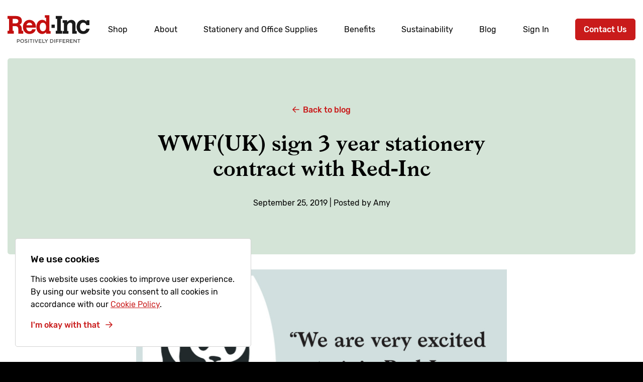

--- FILE ---
content_type: text/html; charset=UTF-8
request_url: https://www.red-inc.com/blog/wwf-uk-sign-3-year-stationery-contract-with-red-inc/
body_size: 13526
content:
<!DOCTYPE html><html lang="en-GB" class="no-js"><head><meta charset="UTF-8"><meta http-equiv="x-ua-compatible" content="ie=edge"><meta name="viewport" content="width=device-width, initial-scale=1, viewport-fit=cover"> <script defer src="[data-uri]"></script> <meta name='robots' content='index, follow, max-image-preview:large, max-snippet:-1, max-video-preview:-1' /><style>img:is([sizes="auto" i], [sizes^="auto," i]) { contain-intrinsic-size: 3000px 1500px }</style><title>WWF(UK) sign 3 year stationery contract with Red-Inc | Red-Inc %</title><meta name="description" content="WWF(UK) sign 3 year stationery contract with Red-Inc. Reinforcing thier position as a forerunner to deliver the most genuinely environmental solution." /><link rel="canonical" href="https://www.red-inc.com/blog/wwf-uk-sign-3-year-stationery-contract-with-red-inc/" /><meta property="og:locale" content="en_GB" /><meta property="og:type" content="article" /><meta property="og:title" content="WWF(UK) sign 3 year stationery contract with Red-Inc" /><meta property="og:description" content="WWF(UK) sign 3 year stationery contract with Red-Inc. Reinforcing thier position as a forerunner to deliver the most genuinely environmental solution." /><meta property="og:url" content="https://www.red-inc.com/blog/wwf-uk-sign-3-year-stationery-contract-with-red-inc/" /><meta property="og:site_name" content="Red-Inc" /><meta property="article:publisher" content="https://uk.linkedin.com/company/red-inc" /><meta property="article:published_time" content="2019-09-25T10:25:38+00:00" /><meta property="article:modified_time" content="2020-10-15T23:36:12+00:00" /><meta property="og:image" content="https://www.red-inc.com/wp-content/uploads/2019/09/wwf-final.jpg" /><meta property="og:image:width" content="1860" /><meta property="og:image:height" content="1001" /><meta property="og:image:type" content="image/jpeg" /><meta name="author" content="Amy" /><meta name="twitter:card" content="summary_large_image" /><meta name="twitter:label1" content="Written by" /><meta name="twitter:data1" content="Amy" /><meta name="twitter:label2" content="Estimated reading time" /><meta name="twitter:data2" content="2 minutes" /> <script type="application/ld+json" class="yoast-schema-graph">{"@context":"https://schema.org","@graph":[{"@type":"Article","@id":"https://www.red-inc.com/blog/wwf-uk-sign-3-year-stationery-contract-with-red-inc/#article","isPartOf":{"@id":"https://www.red-inc.com/blog/wwf-uk-sign-3-year-stationery-contract-with-red-inc/"},"author":{"name":"Amy","@id":"https://www.red-inc.com/#/schema/person/87ed0998dc2f92ee161cf592a5761e26"},"headline":"WWF(UK) sign 3 year stationery contract with Red-Inc","datePublished":"2019-09-25T10:25:38+00:00","dateModified":"2020-10-15T23:36:12+00:00","mainEntityOfPage":{"@id":"https://www.red-inc.com/blog/wwf-uk-sign-3-year-stationery-contract-with-red-inc/"},"wordCount":356,"commentCount":0,"publisher":{"@id":"https://www.red-inc.com/#organization"},"image":{"@id":"https://www.red-inc.com/blog/wwf-uk-sign-3-year-stationery-contract-with-red-inc/#primaryimage"},"thumbnailUrl":"https://www.red-inc.com/wp-content/uploads/2019/09/wwf-final.jpg","articleSection":["Uncategorized"],"inLanguage":"en-GB","potentialAction":[{"@type":"CommentAction","name":"Comment","target":["https://www.red-inc.com/blog/wwf-uk-sign-3-year-stationery-contract-with-red-inc/#respond"]}]},{"@type":"WebPage","@id":"https://www.red-inc.com/blog/wwf-uk-sign-3-year-stationery-contract-with-red-inc/","url":"https://www.red-inc.com/blog/wwf-uk-sign-3-year-stationery-contract-with-red-inc/","name":"WWF(UK) sign 3 year stationery contract with Red-Inc | Red-Inc %","isPartOf":{"@id":"https://www.red-inc.com/#website"},"primaryImageOfPage":{"@id":"https://www.red-inc.com/blog/wwf-uk-sign-3-year-stationery-contract-with-red-inc/#primaryimage"},"image":{"@id":"https://www.red-inc.com/blog/wwf-uk-sign-3-year-stationery-contract-with-red-inc/#primaryimage"},"thumbnailUrl":"https://www.red-inc.com/wp-content/uploads/2019/09/wwf-final.jpg","datePublished":"2019-09-25T10:25:38+00:00","dateModified":"2020-10-15T23:36:12+00:00","description":"WWF(UK) sign 3 year stationery contract with Red-Inc. Reinforcing thier position as a forerunner to deliver the most genuinely environmental solution.","breadcrumb":{"@id":"https://www.red-inc.com/blog/wwf-uk-sign-3-year-stationery-contract-with-red-inc/#breadcrumb"},"inLanguage":"en-GB","potentialAction":[{"@type":"ReadAction","target":["https://www.red-inc.com/blog/wwf-uk-sign-3-year-stationery-contract-with-red-inc/"]}]},{"@type":"ImageObject","inLanguage":"en-GB","@id":"https://www.red-inc.com/blog/wwf-uk-sign-3-year-stationery-contract-with-red-inc/#primaryimage","url":"https://www.red-inc.com/wp-content/uploads/2019/09/wwf-final.jpg","contentUrl":"https://www.red-inc.com/wp-content/uploads/2019/09/wwf-final.jpg","width":1860,"height":1001,"caption":"WWF (UK) Renews Contract with Red-Inc for Sustainable Office Supplies"},{"@type":"BreadcrumbList","@id":"https://www.red-inc.com/blog/wwf-uk-sign-3-year-stationery-contract-with-red-inc/#breadcrumb","itemListElement":[{"@type":"ListItem","position":1,"name":"Home","item":"https://www.red-inc.com/"},{"@type":"ListItem","position":2,"name":"Blog","item":"https://www.red-inc.com/blog/"},{"@type":"ListItem","position":3,"name":"WWF(UK) sign 3 year stationery contract with Red-Inc"}]},{"@type":"WebSite","@id":"https://www.red-inc.com/#website","url":"https://www.red-inc.com/","name":"Red-Inc","description":"Sustainable Office Supplies","publisher":{"@id":"https://www.red-inc.com/#organization"},"potentialAction":[{"@type":"SearchAction","target":{"@type":"EntryPoint","urlTemplate":"https://www.red-inc.com/?s={search_term_string}"},"query-input":{"@type":"PropertyValueSpecification","valueRequired":true,"valueName":"search_term_string"}}],"inLanguage":"en-GB"},{"@type":"Organization","@id":"https://www.red-inc.com/#organization","name":"Red-Inc","url":"https://www.red-inc.com/","logo":{"@type":"ImageObject","inLanguage":"en-GB","@id":"https://www.red-inc.com/#/schema/logo/image/","url":"https://www.red-inc.com/wp-content/uploads/2025/03/Red-Inc-png.png","contentUrl":"https://www.red-inc.com/wp-content/uploads/2025/03/Red-Inc-png.png","width":733,"height":247,"caption":"Red-Inc"},"image":{"@id":"https://www.red-inc.com/#/schema/logo/image/"},"sameAs":["https://uk.linkedin.com/company/red-inc"]},{"@type":"Person","@id":"https://www.red-inc.com/#/schema/person/87ed0998dc2f92ee161cf592a5761e26","name":"Amy","image":{"@type":"ImageObject","inLanguage":"en-GB","@id":"https://www.red-inc.com/#/schema/person/image/","url":"https://secure.gravatar.com/avatar/321293b5c4fcc25d2af56994e9c9f14f?s=96&d=mm&r=g","contentUrl":"https://secure.gravatar.com/avatar/321293b5c4fcc25d2af56994e9c9f14f?s=96&d=mm&r=g","caption":"Amy"},"url":"https://www.red-inc.com/blog/author/amy/"}]}</script> <link rel="alternate" type="application/rss+xml" title="Red-Inc &raquo; WWF(UK) sign 3 year stationery contract with Red-Inc Comments Feed" href="https://www.red-inc.com/blog/wwf-uk-sign-3-year-stationery-contract-with-red-inc/feed/" /><style id='safe-svg-svg-icon-style-inline-css' type='text/css'>.safe-svg-cover{text-align:center}.safe-svg-cover .safe-svg-inside{display:inline-block;max-width:100%}.safe-svg-cover svg{height:100%;max-height:100%;max-width:100%;width:100%}</style><style id='classic-theme-styles-inline-css' type='text/css'>/*! This file is auto-generated */
.wp-block-button__link{color:#fff;background-color:#32373c;border-radius:9999px;box-shadow:none;text-decoration:none;padding:calc(.667em + 2px) calc(1.333em + 2px);font-size:1.125em}.wp-block-file__button{background:#32373c;color:#fff;text-decoration:none}</style><style id='global-styles-inline-css' type='text/css'>:root{--wp--preset--aspect-ratio--square: 1;--wp--preset--aspect-ratio--4-3: 4/3;--wp--preset--aspect-ratio--3-4: 3/4;--wp--preset--aspect-ratio--3-2: 3/2;--wp--preset--aspect-ratio--2-3: 2/3;--wp--preset--aspect-ratio--16-9: 16/9;--wp--preset--aspect-ratio--9-16: 9/16;--wp--preset--color--black: #000000;--wp--preset--color--cyan-bluish-gray: #abb8c3;--wp--preset--color--white: #ffffff;--wp--preset--color--pale-pink: #f78da7;--wp--preset--color--vivid-red: #cf2e2e;--wp--preset--color--luminous-vivid-orange: #ff6900;--wp--preset--color--luminous-vivid-amber: #fcb900;--wp--preset--color--light-green-cyan: #7bdcb5;--wp--preset--color--vivid-green-cyan: #00d084;--wp--preset--color--pale-cyan-blue: #8ed1fc;--wp--preset--color--vivid-cyan-blue: #0693e3;--wp--preset--color--vivid-purple: #9b51e0;--wp--preset--gradient--vivid-cyan-blue-to-vivid-purple: linear-gradient(135deg,rgba(6,147,227,1) 0%,rgb(155,81,224) 100%);--wp--preset--gradient--light-green-cyan-to-vivid-green-cyan: linear-gradient(135deg,rgb(122,220,180) 0%,rgb(0,208,130) 100%);--wp--preset--gradient--luminous-vivid-amber-to-luminous-vivid-orange: linear-gradient(135deg,rgba(252,185,0,1) 0%,rgba(255,105,0,1) 100%);--wp--preset--gradient--luminous-vivid-orange-to-vivid-red: linear-gradient(135deg,rgba(255,105,0,1) 0%,rgb(207,46,46) 100%);--wp--preset--gradient--very-light-gray-to-cyan-bluish-gray: linear-gradient(135deg,rgb(238,238,238) 0%,rgb(169,184,195) 100%);--wp--preset--gradient--cool-to-warm-spectrum: linear-gradient(135deg,rgb(74,234,220) 0%,rgb(151,120,209) 20%,rgb(207,42,186) 40%,rgb(238,44,130) 60%,rgb(251,105,98) 80%,rgb(254,248,76) 100%);--wp--preset--gradient--blush-light-purple: linear-gradient(135deg,rgb(255,206,236) 0%,rgb(152,150,240) 100%);--wp--preset--gradient--blush-bordeaux: linear-gradient(135deg,rgb(254,205,165) 0%,rgb(254,45,45) 50%,rgb(107,0,62) 100%);--wp--preset--gradient--luminous-dusk: linear-gradient(135deg,rgb(255,203,112) 0%,rgb(199,81,192) 50%,rgb(65,88,208) 100%);--wp--preset--gradient--pale-ocean: linear-gradient(135deg,rgb(255,245,203) 0%,rgb(182,227,212) 50%,rgb(51,167,181) 100%);--wp--preset--gradient--electric-grass: linear-gradient(135deg,rgb(202,248,128) 0%,rgb(113,206,126) 100%);--wp--preset--gradient--midnight: linear-gradient(135deg,rgb(2,3,129) 0%,rgb(40,116,252) 100%);--wp--preset--font-size--small: 13px;--wp--preset--font-size--medium: 20px;--wp--preset--font-size--large: 36px;--wp--preset--font-size--x-large: 42px;--wp--preset--spacing--20: 0.44rem;--wp--preset--spacing--30: 0.67rem;--wp--preset--spacing--40: 1rem;--wp--preset--spacing--50: 1.5rem;--wp--preset--spacing--60: 2.25rem;--wp--preset--spacing--70: 3.38rem;--wp--preset--spacing--80: 5.06rem;--wp--preset--shadow--natural: 6px 6px 9px rgba(0, 0, 0, 0.2);--wp--preset--shadow--deep: 12px 12px 50px rgba(0, 0, 0, 0.4);--wp--preset--shadow--sharp: 6px 6px 0px rgba(0, 0, 0, 0.2);--wp--preset--shadow--outlined: 6px 6px 0px -3px rgba(255, 255, 255, 1), 6px 6px rgba(0, 0, 0, 1);--wp--preset--shadow--crisp: 6px 6px 0px rgba(0, 0, 0, 1);}:where(.is-layout-flex){gap: 0.5em;}:where(.is-layout-grid){gap: 0.5em;}body .is-layout-flex{display: flex;}.is-layout-flex{flex-wrap: wrap;align-items: center;}.is-layout-flex > :is(*, div){margin: 0;}body .is-layout-grid{display: grid;}.is-layout-grid > :is(*, div){margin: 0;}:where(.wp-block-columns.is-layout-flex){gap: 2em;}:where(.wp-block-columns.is-layout-grid){gap: 2em;}:where(.wp-block-post-template.is-layout-flex){gap: 1.25em;}:where(.wp-block-post-template.is-layout-grid){gap: 1.25em;}.has-black-color{color: var(--wp--preset--color--black) !important;}.has-cyan-bluish-gray-color{color: var(--wp--preset--color--cyan-bluish-gray) !important;}.has-white-color{color: var(--wp--preset--color--white) !important;}.has-pale-pink-color{color: var(--wp--preset--color--pale-pink) !important;}.has-vivid-red-color{color: var(--wp--preset--color--vivid-red) !important;}.has-luminous-vivid-orange-color{color: var(--wp--preset--color--luminous-vivid-orange) !important;}.has-luminous-vivid-amber-color{color: var(--wp--preset--color--luminous-vivid-amber) !important;}.has-light-green-cyan-color{color: var(--wp--preset--color--light-green-cyan) !important;}.has-vivid-green-cyan-color{color: var(--wp--preset--color--vivid-green-cyan) !important;}.has-pale-cyan-blue-color{color: var(--wp--preset--color--pale-cyan-blue) !important;}.has-vivid-cyan-blue-color{color: var(--wp--preset--color--vivid-cyan-blue) !important;}.has-vivid-purple-color{color: var(--wp--preset--color--vivid-purple) !important;}.has-black-background-color{background-color: var(--wp--preset--color--black) !important;}.has-cyan-bluish-gray-background-color{background-color: var(--wp--preset--color--cyan-bluish-gray) !important;}.has-white-background-color{background-color: var(--wp--preset--color--white) !important;}.has-pale-pink-background-color{background-color: var(--wp--preset--color--pale-pink) !important;}.has-vivid-red-background-color{background-color: var(--wp--preset--color--vivid-red) !important;}.has-luminous-vivid-orange-background-color{background-color: var(--wp--preset--color--luminous-vivid-orange) !important;}.has-luminous-vivid-amber-background-color{background-color: var(--wp--preset--color--luminous-vivid-amber) !important;}.has-light-green-cyan-background-color{background-color: var(--wp--preset--color--light-green-cyan) !important;}.has-vivid-green-cyan-background-color{background-color: var(--wp--preset--color--vivid-green-cyan) !important;}.has-pale-cyan-blue-background-color{background-color: var(--wp--preset--color--pale-cyan-blue) !important;}.has-vivid-cyan-blue-background-color{background-color: var(--wp--preset--color--vivid-cyan-blue) !important;}.has-vivid-purple-background-color{background-color: var(--wp--preset--color--vivid-purple) !important;}.has-black-border-color{border-color: var(--wp--preset--color--black) !important;}.has-cyan-bluish-gray-border-color{border-color: var(--wp--preset--color--cyan-bluish-gray) !important;}.has-white-border-color{border-color: var(--wp--preset--color--white) !important;}.has-pale-pink-border-color{border-color: var(--wp--preset--color--pale-pink) !important;}.has-vivid-red-border-color{border-color: var(--wp--preset--color--vivid-red) !important;}.has-luminous-vivid-orange-border-color{border-color: var(--wp--preset--color--luminous-vivid-orange) !important;}.has-luminous-vivid-amber-border-color{border-color: var(--wp--preset--color--luminous-vivid-amber) !important;}.has-light-green-cyan-border-color{border-color: var(--wp--preset--color--light-green-cyan) !important;}.has-vivid-green-cyan-border-color{border-color: var(--wp--preset--color--vivid-green-cyan) !important;}.has-pale-cyan-blue-border-color{border-color: var(--wp--preset--color--pale-cyan-blue) !important;}.has-vivid-cyan-blue-border-color{border-color: var(--wp--preset--color--vivid-cyan-blue) !important;}.has-vivid-purple-border-color{border-color: var(--wp--preset--color--vivid-purple) !important;}.has-vivid-cyan-blue-to-vivid-purple-gradient-background{background: var(--wp--preset--gradient--vivid-cyan-blue-to-vivid-purple) !important;}.has-light-green-cyan-to-vivid-green-cyan-gradient-background{background: var(--wp--preset--gradient--light-green-cyan-to-vivid-green-cyan) !important;}.has-luminous-vivid-amber-to-luminous-vivid-orange-gradient-background{background: var(--wp--preset--gradient--luminous-vivid-amber-to-luminous-vivid-orange) !important;}.has-luminous-vivid-orange-to-vivid-red-gradient-background{background: var(--wp--preset--gradient--luminous-vivid-orange-to-vivid-red) !important;}.has-very-light-gray-to-cyan-bluish-gray-gradient-background{background: var(--wp--preset--gradient--very-light-gray-to-cyan-bluish-gray) !important;}.has-cool-to-warm-spectrum-gradient-background{background: var(--wp--preset--gradient--cool-to-warm-spectrum) !important;}.has-blush-light-purple-gradient-background{background: var(--wp--preset--gradient--blush-light-purple) !important;}.has-blush-bordeaux-gradient-background{background: var(--wp--preset--gradient--blush-bordeaux) !important;}.has-luminous-dusk-gradient-background{background: var(--wp--preset--gradient--luminous-dusk) !important;}.has-pale-ocean-gradient-background{background: var(--wp--preset--gradient--pale-ocean) !important;}.has-electric-grass-gradient-background{background: var(--wp--preset--gradient--electric-grass) !important;}.has-midnight-gradient-background{background: var(--wp--preset--gradient--midnight) !important;}.has-small-font-size{font-size: var(--wp--preset--font-size--small) !important;}.has-medium-font-size{font-size: var(--wp--preset--font-size--medium) !important;}.has-large-font-size{font-size: var(--wp--preset--font-size--large) !important;}.has-x-large-font-size{font-size: var(--wp--preset--font-size--x-large) !important;}
:where(.wp-block-post-template.is-layout-flex){gap: 1.25em;}:where(.wp-block-post-template.is-layout-grid){gap: 1.25em;}
:where(.wp-block-columns.is-layout-flex){gap: 2em;}:where(.wp-block-columns.is-layout-grid){gap: 2em;}
:root :where(.wp-block-pullquote){font-size: 1.5em;line-height: 1.6;}</style><link rel='stylesheet' id='granola-styles-css' href='https://www.red-inc.com/wp-content/cache/autoptimize/css/autoptimize_single_af21c6fec32e9a798e898c3a0f4d5ff1.css?ver=1688011511' type='text/css' media='all' /><link rel="https://api.w.org/" href="https://www.red-inc.com/wp-json/" /><link rel="alternate" title="JSON" type="application/json" href="https://www.red-inc.com/wp-json/wp/v2/posts/1314" /><link rel="alternate" title="oEmbed (JSON)" type="application/json+oembed" href="https://www.red-inc.com/wp-json/oembed/1.0/embed?url=https%3A%2F%2Fwww.red-inc.com%2Fblog%2Fwwf-uk-sign-3-year-stationery-contract-with-red-inc%2F" /><link rel="alternate" title="oEmbed (XML)" type="text/xml+oembed" href="https://www.red-inc.com/wp-json/oembed/1.0/embed?url=https%3A%2F%2Fwww.red-inc.com%2Fblog%2Fwwf-uk-sign-3-year-stationery-contract-with-red-inc%2F&#038;format=xml" />  <script defer src="[data-uri]"></script> 
  <script defer src="https://www.googletagmanager.com/gtag/js?id=AW-983650896"></script> <script defer src="[data-uri]"></script> <link rel="icon" href="https://www.red-inc.com/wp-content/uploads/2019/05/cropped-red-inc-favicon2-32x32.png" sizes="32x32" /><link rel="icon" href="https://www.red-inc.com/wp-content/uploads/2019/05/cropped-red-inc-favicon2-192x192.png" sizes="192x192" /><link rel="apple-touch-icon" href="https://www.red-inc.com/wp-content/uploads/2019/05/cropped-red-inc-favicon2-180x180.png" /><meta name="msapplication-TileImage" content="https://www.red-inc.com/wp-content/uploads/2019/05/cropped-red-inc-favicon2-270x270.png" /><style type="text/css" id="wp-custom-css">.fact a {
    color: #000;
    text-decoration: none;
    transition: color 0.3s;
    display: inline-block;
}
.fact a:focus,
.fact a:hover {
    color: #c91b1b;
    text-decoration: underline;
}
.fact__arrow-holder {
    display: block;
    width: 100%;
    text-align: center;
    opacity: 0;
    transform: translateX(-40px);
    transition: opacity 0.3s, transform 0.3s;
    height: 14px;
    margin-top: 0.25em;
    pointer-events: none;
}
.fact a:focus .fact__arrow-holder,
.fact a:hover .fact__arrow-holder {
    opacity: 1;
    transform: translateX(0);
}.spacer-small {
  height: 20px;
}

.spacer-medium {
  height: 40px;
}

.spacer-large {
  height: 80px;
}

.post .image {
    margin-bottom: 2em;
} 
.post h3, .entry-content h3 {
	  padding-top:1em;
    font-size: 1.2em;
}</style></head><body data-rsssl=1 class="post-template-default single single-post postid-1314 single-format-standard"><div class="site"> <a class="skip-link screen-reader-text" href="#maincontent"> Skip to content</a><header class="header"><div class="header__inner container"> <a class="header__logo" href="https://www.red-inc.com/"> <svg xmlns="http://www.w3.org/2000/svg" xmlns:xlink="http://www.w3.org/1999/xlink" viewBox="0 0 206 70" role="img" aria-labelledby="title-69712a0f939bb description-69712a0f939bb"><defs><path id="a" d="M0 0h205.278v69.281H0z"/><path id="c" d="M0 0h205.278v69.281H0z"/><path id="e" d="M0 0h205.278v69.281H0z"/></defs><g fill="none" fill-rule="evenodd"><mask id="b" fill="#fff"><use xlink:href="#a"/></mask><path d="M12.737 9.298v11.288h7.094c4.513 0 7.213-2.191 7.213-5.895 0-3.644-2.7-5.394-8.41-5.394h-5.897v.001zM.06 2.076h20.399c13.679 0 15.432 7.969 15.432 12.175 0 6.776-4.2 8.722-6.085 9.534 4.147 2.135 5.897 4.46 5.897 13.054v2.259h3.644v7.216H26.922v-11.11c0-5.263-2.578-7.841-7.909-7.841h-6.275v11.734h3.075v7.216H0v-7.216h3.7v-29.8H.06V2.076z" fill="#C30F0F" fill-rule="nonzero" mask="url(#b)"/><path d="M61.935 25.354c-.566-4.269-3.141-6.588-7.094-6.588-3.638 0-6.463 2.45-7.528 6.588h14.622zm8.596 9.915c-1.507 7.282-7.594 11.802-15.75 11.802-9.413 0-16.322-7.341-16.322-17.635 0-10.162 6.969-17.693 16.382-17.693 5.334 0 10.043 2.509 12.934 6.839 3.066 4.704 3.194 9.157 3.319 12.548H46.872c.815 8.726 6.524 9.156 8.097 9.156 3.325 0 5.521-1.562 6.837-5.017h8.725zm10.1-5.833c0 6.331 3.138 10.85 7.591 10.85 2.01 0 3.953-.746 5.4-2.188 1.946-1.948 2.693-4.396 2.693-8.915 0-5.333-2.128-10.354-8.094-10.354-4.705.127-7.59 4.144-7.59 10.607zM93.181 0h11.36v39.792h3.072v6.521H96.315V42.55c-3.197 3.075-6.334 4.575-9.412 4.575-8.906 0-14.741-6.964-14.741-17.625 0-10.294 6.025-17.759 14.31-17.759 4.075 0 6.896 1.253 9.844 4.706V6.532h-3.135V0z" fill="#C30F0F" fill-rule="nonzero"/><path fill="#1A1A1A" fill-rule="nonzero" d="M120.504 2.076h15.937v7.222h-3.384v29.8h3.447v7.215h-16.066v-7.215h3.579v-29.8h-3.513zm49.516 37.716h3.071v6.521h-11.297V23.85c0-3.136-1.821-5.021-4.959-5.021-4.01 0-7.528 4.019-7.528 8.534v12.429h3.072v6.521h-14.432v-6.521h3.141V19.273h-3.141v-6.528h11.359v4.266c1.76-1.882 4.831-5.144 10.291-5.144 5.959 0 10.422 4.266 10.422 10.037v17.888h.001zm35.258-5.838c-1.881 8.28-7.902 13.116-16.128 13.116-9.659 0-16.44-7.341-16.44-17.76 0-10.294 6.334-17.568 15.44-17.568 3.76 0 6.394 1.253 9.472 4.449v-3.446h7.031v12.36h-7.35c-.81-2.133-1.878-3.764-3.256-4.832-1.322-1.066-2.891-1.569-4.77-1.569-4.771 0-8.097 4.2-8.097 10.166 0 6.781 3.2 11.104 8.281 11.104 3.647 0 6.21-2.006 7.534-6.021h8.283v.001zm-95.324-10.115h8.147v8.146h-8.147z"/><mask id="d" fill="#fff"><use xlink:href="#c"/></mask><path d="M27.003 64.735c1.216 0 1.972-.681 1.972-1.633v-.028c0-1.068-.769-1.629-1.972-1.629h-1.865v3.29h1.865zm-3.472-4.753h3.606c2.128 0 3.472 1.217 3.472 3.055v.026c0 2.054-1.647 3.122-3.659 3.122h-1.812v2.938h-1.606v-9.141h-.001z" fill="#4D4D4D" fill-rule="nonzero" mask="url(#d)"/><mask id="f" fill="#fff"><use xlink:href="#e"/></mask><path d="M39.719 64.582v-.031c0-1.771-1.294-3.25-3.106-3.25-1.815 0-3.084 1.447-3.084 3.227v.023c0 1.775 1.293 3.257 3.109 3.257 1.812 0 3.081-1.454 3.081-3.226zm-7.875 0v-.031c0-2.571 1.987-4.722 4.794-4.722 2.806 0 4.766 2.128 4.766 4.698v.023c0 2.572-1.988 4.73-4.791 4.73-2.807.001-4.769-2.132-4.769-4.698z" fill="#4D4D4D" fill-rule="nonzero" mask="url(#f)"/><path d="M42.662 67.789l.972-1.147c.872.757 1.747 1.185 2.885 1.185.99 0 1.619-.453 1.619-1.144v-.031c0-.651-.366-1.003-2.066-1.397-1.943-.465-3.04-1.043-3.04-2.722v-.028c0-1.565 1.306-2.646 3.118-2.646 1.335 0 2.391.403 3.316 1.146l-.859 1.21c-.819-.609-1.641-.94-2.481-.94-.94 0-1.487.487-1.487 1.087v.025c0 .7.418 1.016 2.168 1.438 1.932.469 2.938 1.162 2.938 2.675v.025c0 1.712-1.347 2.725-3.259 2.725a5.691 5.691 0 01-3.824-1.461zm9.066-7.807h1.6v9.141h-1.6zm6.291 1.491h-2.901v-1.491h7.413v1.491h-2.893v7.65h-1.619zm6.296-1.491h1.613v9.141h-1.613zm3.266 0h1.775l2.753 7.029 2.744-7.029h1.738l-3.801 9.206h-1.406zm10.572 0h6.778v1.435h-5.172v2.378h4.585v1.435h-4.585v2.458h5.238v1.435h-6.844zm8.746 0h1.607v7.678h4.806v1.463h-6.413zm9.07 5.535l-3.625-5.535h1.89l2.56 4.049 2.584-4.049h1.841l-3.628 5.5v3.641h-1.622zm13.978 2.143c1.925 0 3.175-1.287 3.175-3.078v-.031c0-1.787-1.25-3.105-3.175-3.105h-1.797v6.215h1.797v-.001zm-3.406-7.678h3.406c2.875 0 4.856 1.975 4.856 4.545v.023c0 2.572-1.981 4.572-4.856 4.572h-3.406v-9.14zm10.297 0h1.606v9.141h-1.606zm4.047 0h6.803v1.463h-5.194v2.493h4.61v1.463h-4.61v3.722h-1.609zm8.562 0h6.804v1.463h-5.194v2.493h4.606v1.463h-4.606v3.722h-1.61zm8.563 0h6.772v1.435h-5.166v2.378h4.584v1.435h-4.584v2.458h5.235v1.435h-6.841zm12.7 4.535c1.153 0 1.878-.6 1.878-1.536v-.019c0-.982-.7-1.517-1.891-1.517h-2.341v3.071h2.354v.001zm-3.953-4.535h4.072c1.146 0 2.047.341 2.634.916.484.496.76 1.172.76 1.972v.024c0 1.507-.9 2.4-2.182 2.766l2.466 3.463h-1.894l-2.241-3.188h-2.016v3.188h-1.6v-9.141h.001zm9.434 0h6.779v1.435h-5.172v2.378h4.584v1.435h-4.584v2.458h5.234v1.435h-6.841zm8.747 0h1.485l4.902 6.316v-6.316h1.575v9.141h-1.343l-5.037-6.5v6.5h-1.582zm12.556 1.491h-2.896v-1.491h7.412v1.491h-2.894v7.65h-1.622z" fill="#4D4D4D" fill-rule="nonzero"/></g><title id="title-69712a0f939bb">Red-Inc</title><description id="description-69712a0f939bb">Sustainable Office Supplies</description></svg> </a><nav class="header__navigation"> <a href="#main-menu" class="burger" aria-hidden="true"> <span class="open">Menu</span> <span class="close">Close</span> </a><ul id="main-menu" class=""><li id="menu-item-2157" class="menu-item menu-item-type-custom menu-item-object-custom menu-item-2157"><a href="https://shop.red-inc.com/">Shop</a></li><li id="menu-item-23" class="menu-item menu-item-type-post_type menu-item-object-page menu-item-23"><a href="https://www.red-inc.com/green-office-supplies/">About</a></li><li id="menu-item-27" class="menu-item menu-item-type-post_type menu-item-object-page menu-item-27"><a href="https://www.red-inc.com/stationery-office-supplies/">Stationery and Office Supplies</a></li><li id="menu-item-1667" class="menu-item menu-item-type-post_type menu-item-object-page menu-item-1667"><a href="https://www.red-inc.com/why-buy-from-us/">Benefits</a></li><li id="menu-item-26" class="menu-item menu-item-type-post_type menu-item-object-page menu-item-26"><a href="https://www.red-inc.com/sustainability/">Sustainability</a></li><li id="menu-item-25" class="menu-item menu-item-type-post_type menu-item-object-page current_page_parent menu-item-25"><a href="https://www.red-inc.com/blog/">Blog</a></li><li id="menu-item-28" class="signin menu-item menu-item-type-custom menu-item-object-custom menu-item-28 menu-item-has-children"><a href="#signin">Sign In</a><div class="signin__form"><h4>Sign in to your Red-Inc account</h4><p>Enter your details or <a href="https://shop.red-inc.com/contact/?subject=Request+an+Account" 
 target="_blank" rel="nofollow">sign up here</a></p><form action="https://shop.red-inc.com/user/logon/" method="post" target="_blank" _lpchecked="1"><p> <label for="username" class="screen-reader-text">Username</label> <input type="text" id="username" name="username" placeholder="User ID"></p><p> <label for="password" class="screen-reader-text">Password</label> <input type="password" id="password" name="password" placeholder="Password"></p><p class="flex flex--align-top flex--justify-space-between"> <a href="https://shop.red-inc.com/user/lost_password/"
 target="_blank" rel="nofollow">Forgotten password</a> <button type="submit">Sign in</button></p></form></div></li><li id="menu-item-24" class="button__holder menu-item menu-item-type-post_type menu-item-object-page menu-item-24"><a href="https://www.red-inc.com/contact-us/">Contact Us</a></li></ul></nav></div></header><div id="maincontent"><div class="container"><div class="overlay overlay--single"><div class="overlay__inner"><p> <a href="https://www.red-inc.com/blog/" class="cta__link cta__link--reverse"> <svg xmlns="http://www.w3.org/2000/svg" viewBox="0 0 16 14" role="img" aria-hidden="true"><path d="M3.176 6.082l4.45-4.496c.87-.867-.433-2.167-1.302-1.3L.244 6.353a.987.987 0 000 1.3l6.08 6.068c.869.867 2.171-.488 1.303-1.3L3.176 7.924h11.888c1.248 0 1.248-1.842 0-1.842H3.176z" fill="#C91B1B" fill-rule="evenodd"/></svg>Back to blog </a></p><h1 class="overlay__title overlay__title--single"> WWF(UK) sign 3 year stationery contract with Red-Inc</h1><p> September 25, 2019&nbsp;|&nbsp;Posted by Amy</p></div></div></div><div class="container container--narrow"><main><article id="post-1314" class="post-1314 post type-post status-publish format-standard has-post-thumbnail hentry category-uncategorized"><div class="image"> <img width="1500" height="807" src="https://www.red-inc.com/wp-content/uploads/2019/09/wwf-final-1500x807.jpg" class="attachment-super size-super wp-post-image" alt="WWF (UK) Renews Contract with Red-Inc for Sustainable Office Supplies" decoding="async" fetchpriority="high" srcset="https://www.red-inc.com/wp-content/uploads/2019/09/wwf-final-1500x807.jpg 1500w, https://www.red-inc.com/wp-content/uploads/2019/09/wwf-final-300x161.jpg 300w, https://www.red-inc.com/wp-content/uploads/2019/09/wwf-final-1024x551.jpg 1024w, https://www.red-inc.com/wp-content/uploads/2019/09/wwf-final-768x413.jpg 768w, https://www.red-inc.com/wp-content/uploads/2019/09/wwf-final-1536x827.jpg 1536w, https://www.red-inc.com/wp-content/uploads/2019/09/wwf-final-50x27.jpg 50w, https://www.red-inc.com/wp-content/uploads/2019/09/wwf-final.jpg 1860w" sizes="(max-width: 1500px) 100vw, 1500px" /></div><div class="entry-content"><h4>Breaking news; WWF(UK) sign 3 year stationery contract with Red-Inc</h4><p>Red-Inc, possibly the UK`s most environmentally focused Office Supplies company; today released the news that they have just signed a 3 year contract with WWF (UK) as their preferred supplier.</p><p>Based in Sussex, Red-Inc who were the Uk`s first B Corp stationery company when they certified back in April 2017, have created a business model fit for modern times. Their B Corp status means that they are a business that meets the highest standards of verified social and environmental performance, public transparency, and legal accountability to balance profit with purpose.</p><p>Founder Adam Huttly says, “This is a land mark in our history.  It reinforces our position as a forerunner when it comes to delivering the most comprehensive, genuinely environmental office supplies solutions in the UK market.  Sustainability is in our DNA, and has been since our conception back in 2008 &#8211; there are no short cuts to create a genuinely sustainable company.  We work tirelessly to reverse our impact regardless of cost and make that a priority; more so we help our clients understand their impact and give them the tools and initiatives to reverse it”.</p><p>WWF is the world’s leading independent conservation organisation. Their mission is to create a world where people and wildlife can thrive together.</p><p>Lauren Wiseman, Environmental Manager for WWF(UK)  commented “At WWF-UK we strive to ensure that we’re not just doing right by the planet in our conservation work, we’re also walking the talk as an organisation. In the past we’ve experienced limited green product ranges, unnecessary and excessive packaging, and an insistence that there’s just not enough demand from other customers to warrant going green. Red-Inc have proved this to be incorrect and we are very excited to join them in their mission to change the stationery industry and the planet. Working with Red-Inc not only makes good business sense but also proves that stationery doesn’t have to cost the earth”.</p><p><strong><em>WWF-UK;  &#8220;We are very excited to join them in their mission&#8230;..&#8221;</em></strong></p><p><a href="https://www.wwf.org.uk/">www.wwf.org.uk</a></p></div><footer class="entry-footer"></footer></article></main></div></div><footer class="footer"><div class="container"><div class="footer__menu"> <a class="footer__logo" href="https://www.red-inc.com/"> <svg xmlns="http://www.w3.org/2000/svg" viewBox="0 0 111 27" role="img" aria-labelledby="title-69712a0f9576f description-69712a0f9576f"><g fill="none" fill-rule="evenodd"><path d="M56.357.563v21.799l1.647.105v3.352c-1.027.01-2.038.025-3.049.03-.972.005-1.944.001-2.985.001l-.153-1.736c-.81.53-1.52 1.026-2.26 1.472-3.084 1.859-6.946.445-8.838-2.223-1.036-1.462-1.45-3.13-1.768-4.89-.378-2.097-.041-4.044.618-5.974.865-2.535 2.38-4.493 5.076-5.272 2.014-.583 3.931-.432 5.684.816.488.35.956.727 1.499 1.141V4.207L50.28 4.12V.563h6.076zM51.87 17.522c.12-1.496-.095-2.97-.685-4.336-.57-1.319-1.644-2.114-3.095-2.263-1.614-.165-2.894.456-3.713 1.867a6.523 6.523 0 00-.874 3.74c0 2.211.288 3.081 1.258 4.568.432.662.987 1.193 1.701 1.29.99.136 2.06.305 2.99-.271 1.02-.63 1.73-1.56 2.107-2.69.201-.603.26-1.264.31-1.905z" fill="#C91B1B"/><path d="M92.963 22.208l-1.499-.08v-1.195c-.003-2.953-.013-5.906-.003-8.858.002-.963-.24-1.863-.8-2.615-1.865-2.504-4.855-3.228-7.536-1.838-.91.471-1.717 1.142-2.628 1.76V7.514c-1.135 0-2.11-.005-3.085.002-1.013.007-2.027-.03-3.018.024v3.583l1.54.146c.182 3.348.112 9.79-.11 10.86l-1.44.133v3.814c2.404 0 4.732.002 7.06-.004.132 0 .27-.048.394-.101.081-.035.14-.12.27-.236v-3.382l-1.616-.297c0-2.271.008-4.472-.002-6.673-.01-1.91.9-3.258 2.512-4.172.772-.44 1.629-.41 2.437-.189 1.01.276 1.511 1.117 1.515 2.392.014 3.657.007 7.312.008 10.969v1.33c.899.434 4.577.521 6.178.178 0-.59.032-1.198-.008-1.8-.043-.63.188-1.299-.169-1.883" fill="#FFF"/><path d="M35.238 9.172c1.938 1.94 2.93 4.228 2.966 6.96.005.405.076.809.118 1.22-.33.498-.843.298-1.28.3-3.409.016-6.816.008-10.224.008h-1.49c.142 1.938.823 3.485 2.439 4.47 1.577.96 4.064.282 5.047-1.3.169-.272.288-.575.446-.895h4.617c-.033.352.013.723-.11 1.027-1.136 2.814-3.08 4.585-6.155 5.2-2.31.463-4.419.175-6.417-.938-1.664-.926-2.793-2.35-3.604-4.109-.943-2.045-1.095-4.208-.731-6.286.69-3.935 2.77-6.953 7.202-7.784 2.628-.493 5.143.091 7.176 2.127zm-9.623 5.054h7.639c-.35-2.327-1.733-3.247-3.249-3.313-2.256-.098-3.525.85-4.39 3.313z" fill="#C91B1B"/><path d="M110.325 19.123h-4.315c-.112.287-.202.542-.308.79-.67 1.555-1.87 2.412-3.535 2.498-1.67.086-2.97-.622-3.704-2.172-.313-.66-.616-1.361-.728-2.075-.286-1.81-.29-3.601.697-5.269 1.384-2.338 4.513-2.765 6.37-.787.583.623.999 1.405 1.497 2.123h3.917V7.583h-3.889l-.082 1.651c-.232-.21-.377-.326-.505-.46-1.26-1.325-2.802-1.833-4.622-1.84-3.832-.012-6.733 2.788-7.69 6.132-.476 1.665-.716 3.371-.384 5.187.407 2.23 1.213 4.127 2.812 5.744 2.039 2.06 4.547 2.724 7.257 2.323 3.589-.529 6.034-2.615 7.126-6.162.1-.33.46-.637.086-1.035M71.86 5.62l1.576-.071V1.68H64.87v3.874h1.792c.194 2.516.128 15.219-.072 16.276l-1.716.128v3.881c.222.094.388.225.554.226 2.475.013 4.95.016 7.424-.003.2-.001.4-.178.585-.266v-3.88l-1.577-.07V5.62z" fill="#FFF"/><path d="M20.942 21.872c.48.843.538 1.716.309 3.875-.763.398-2.898.49-6.545.27-.035-.291-.1-.6-.103-.91-.01-1.592.035-3.187-.02-4.778-.033-1.01-.19-2.011-.635-2.955-.518-1.099-1.46-1.575-2.55-1.655-1.389-.102-2.79-.025-4.313-.025-.076 1.046-.028 2.064-.037 3.078-.009.98-.002 1.96-.002 3.018l1.249.142c.345.297.457 1.317.405 3.766-.186.11-.411.357-.638.36-2.52.017-5.039-.003-7.559-.019-.085 0-.17-.036-.298-.082V21.68c.008.063.016.118.025.159h1.726c.2-4.465.117-15.056-.13-16.253-.265 0-.542-.011-.817.003-.272.015-.541.047-.804.074V1.61h.992c3.642.004 7.284.01 10.926.013 1.761.001 3.358.592 4.843 1.467.859.506 1.405 1.35 1.787 2.272.616 1.484.806 2.977.458 4.601-.31 1.438-1.073 2.416-2.233 3.18-.19.125-.395.226-.705.402.33.226.585.38.817.562 1.28 1.006 1.907 2.355 2.036 3.96.1 1.238.198 2.478.304 3.806h1.512zM14.54 9.12c.259-1.048-.313-2.256-1.248-2.83-.62-.38-1.306-.406-1.971-.561-.9-.213-3.242-.195-4.228.034v5.98h3.213c.326 0 .652.01.977-.003 1.788-.074 2.837-.92 3.257-2.62z" fill="#C91B1B"/><path d="M59.269 18.168c1.384 0 2.678.006 3.972-.01.114-.002.226-.149.388-.262v-4.367h-4.448c.035 1.592-.096 3.109.088 4.64" fill="#FFF"/></g><title id="title-69712a0f9576f">Red-Inc</title><description id="description-69712a0f9576f">Sustainable Office Supplies</description></svg> </a><ul id="menu-footer" class="footer__menu__ul"><li id="menu-item-29" class="menu-item menu-item-type-post_type menu-item-object-page menu-item-29"><a href="https://www.red-inc.com/green-office-supplies/">About</a></li><li id="menu-item-32" class="menu-item menu-item-type-post_type menu-item-object-page menu-item-32"><a href="https://www.red-inc.com/stationery-office-supplies/">Stationery and Office Supplies</a></li><li id="menu-item-31" class="menu-item menu-item-type-post_type menu-item-object-page menu-item-31"><a href="https://www.red-inc.com/sustainability/">Sustainability</a></li><li id="menu-item-30" class="menu-item menu-item-type-post_type menu-item-object-page current_page_parent menu-item-30"><a href="https://www.red-inc.com/blog/">Blog</a></li><li id="menu-item-1817" class="menu-item menu-item-type-post_type menu-item-object-page menu-item-1817"><a href="https://www.red-inc.com/faqs/">FAQs</a></li></ul><ul class="social-icons"><li> <a href="https://twitter.com/RedIncLtd" target="_blank" rel="noopener nofollow"> <svg xmlns="http://www.w3.org/2000/svg" viewBox="0 0 24 25" role="img" aria-hidden="true"><g fill="none" fill-rule="evenodd"><path fill-opacity=".01" fill="#FFF" d="M0 0h24v24.194H0z"/><path d="M21.585 10.716a7.854 7.854 0 01-2.26.62 3.955 3.955 0 001.73-2.177 7.93 7.93 0 01-2.5.956 3.937 3.937 0 00-6.706 3.591 11.17 11.17 0 01-8.112-4.115 3.912 3.912 0 00-.533 1.98c0 1.366.696 2.572 1.75 3.278a3.933 3.933 0 01-1.782-.495v.05c0 1.907 1.357 3.5 3.157 3.862a3.98 3.98 0 01-1.037.138c-.255 0-.5-.025-.741-.073a3.938 3.938 0 003.675 2.735A7.892 7.892 0 013.34 22.75c-.318 0-.63-.02-.939-.054a11.118 11.118 0 006.033 1.772c7.24 0 11.197-6.002 11.197-11.207l-.014-.51a7.863 7.863 0 001.969-2.035z" fill="#000" fill-rule="nonzero"/></g></svg> </a></li><li> <a href="https://www.youtube.com/channel/UCe6UWMPtrV0KoDs2S8BPj5g" target="_blank" rel="noopener nofollow"> <svg xmlns="http://www.w3.org/2000/svg" viewBox="0 0 21 23" role="img" aria-hidden="true"><path d="M17.763 16.824H16.38l.006-.733c0-.326.294-.593.652-.593h.088c.359 0 .653.267.653.593l-.016.733zm-5.187-1.571c-.351 0-.638.215-.638.478v3.566c0 .263.287.478.638.478.352 0 .64-.215.64-.478v-3.566c0-.263-.288-.478-.64-.478zM21 13.258v6.783C21 21.67 19.454 23 17.564 23H3.436C1.546 23 0 21.669 0 20.041v-6.783c0-1.627 1.546-2.959 3.436-2.959h14.128c1.89 0 3.436 1.332 3.436 2.959zm-16.622 7.52v-7.146h1.75v-1.058l-4.668-.006v1.04l1.457.004v7.166h1.461zm5.25-6.081h-1.46v3.815c0 .552.037.828-.002.926-.119.296-.652.61-.86.032-.036-.101-.005-.407-.005-.931l-.006-3.842H5.843l.004 3.781c.001.58-.014 1.012.005 1.209.036.347.023.751.376.982.657.432 1.916-.064 2.23-.682l-.002.788 1.173.001v-6.08zm4.672 4.37l-.003-3.177c-.002-1.21-.994-1.935-2.34-.955l.006-2.361-1.459.002-.007 8.15 1.2-.017.109-.507c1.532 1.283 2.496.404 2.494-1.136zm4.57-.422l-1.095.006c0 .04-.003.085-.003.135v.558c0 .298-.27.541-.598.541h-.215c-.329 0-.599-.243-.599-.541v-1.467h2.507v-.861c0-.63-.017-1.259-.075-1.619-.179-1.138-1.93-1.319-2.814-.736-.277.182-.49.425-.612.753-.125.327-.187.774-.187 1.342v1.894c0 3.148 4.19 2.703 3.69-.005zm-5.617-10.28a.926.926 0 00.351.405c.157.1.358.15.598.15.21 0 .397-.05.56-.158a1.25 1.25 0 00.409-.478l-.028.523h1.628V2.489H15.49v4.917c0 .266-.24.484-.534.484-.292 0-.533-.218-.533-.484V2.489h-1.338V6.75c0 .543.011.905.029 1.088.018.183.064.357.14.527zM8.321 4.797c0-.607.055-1.08.165-1.422.111-.34.31-.613.599-.82.287-.207.655-.31 1.103-.31.377 0 .7.067.969.2.27.132.48.305.624.517.148.214.248.434.301.658.055.228.082.571.082 1.035v1.597c0 .586-.026 1.018-.076 1.291-.05.275-.156.53-.321.768a1.48 1.48 0 01-.626.525c-.257.114-.551.17-.883.17-.371 0-.684-.047-.942-.145a1.277 1.277 0 01-.6-.438 1.85 1.85 0 01-.306-.708c-.061-.276-.09-.692-.09-1.246V4.797zm1.275 2.51c0 .357.291.65.647.65a.65.65 0 00.646-.65V3.942a.65.65 0 00-.646-.65.65.65 0 00-.647.65v3.363zM5.09 9.003h1.535l.002-4.845L8.443.01h-1.68L5.8 3.09 4.82 0H3.158l1.93 4.161.003 4.844z" fill="#FFF"/></svg> </a></li><li> <a href="https://www.instagram.com/redincltd/" target="_blank" rel="noopener nofollow"> <svg xmlns="http://www.w3.org/2000/svg" viewBox="0 0 19 19" role="img" aria-hidden="true"><g fill="#FFF"><path d="M13.68 0a5.22 5.22 0 015.215 5.214v8.467a5.22 5.22 0 01-5.214 5.214H5.214A5.22 5.22 0 010 13.681V5.214A5.22 5.22 0 015.214 0h8.467zm3.539 13.68V5.215a3.542 3.542 0 00-3.538-3.538H5.214a3.542 3.542 0 00-3.538 3.538v8.467a3.542 3.542 0 003.538 3.538h8.467a3.542 3.542 0 003.538-3.538z"/><path d="M9.448 4.579a4.874 4.874 0 014.868 4.869 4.874 4.874 0 01-4.868 4.868 4.874 4.874 0 01-4.87-4.868 4.874 4.874 0 014.87-4.869zm0 8.06a3.196 3.196 0 003.192-3.191 3.196 3.196 0 00-3.192-3.193 3.196 3.196 0 00-3.193 3.193 3.196 3.196 0 003.193 3.192zm5.072-9.482a1.234 1.234 0 00-1.229 1.23c0 .323.132.64.361.87.228.227.546.36.869.36.324 0 .64-.133.87-.36a1.235 1.235 0 000-1.74 1.235 1.235 0 00-.87-.36z"/></g></svg> </a></li></ul></div><div class="footer__icons"><p> <noscript><img src="https://www.red-inc.com/wp-content/themes/redinc/assets/images/b-corp-vector.svg" alt="Certified B Corporation logo"></noscript><img class="lazyload" src='data:image/svg+xml,%3Csvg%20xmlns=%22http://www.w3.org/2000/svg%22%20viewBox=%220%200%20210%20140%22%3E%3C/svg%3E' data-src="https://www.red-inc.com/wp-content/themes/redinc/assets/images/b-corp-vector.svg" alt="Certified B Corporation logo"><noscript><img src="https://www.red-inc.com/wp-content/themes/redinc/assets/images/living-wage-vector.svg" alt="Living wage logo"></noscript><img class="lazyload" src='data:image/svg+xml,%3Csvg%20xmlns=%22http://www.w3.org/2000/svg%22%20viewBox=%220%200%20210%20140%22%3E%3C/svg%3E' data-src="https://www.red-inc.com/wp-content/themes/redinc/assets/images/living-wage-vector.svg" alt="Living wage logo"><noscript><img src="https://www.red-inc.com/wp-content/themes/redinc/assets/images/ecosphere-vector.svg" alt="Ecoplus logo"></noscript><img class="lazyload" src='data:image/svg+xml,%3Csvg%20xmlns=%22http://www.w3.org/2000/svg%22%20viewBox=%220%200%20210%20140%22%3E%3C/svg%3E' data-src="https://www.red-inc.com/wp-content/themes/redinc/assets/images/ecosphere-vector.svg" alt="Ecoplus logo"><noscript><img src="https://www.red-inc.com/wp-content/themes/redinc/assets/images/globalgood.png" alt="Global Good Awards"></noscript><img class="lazyload" src='data:image/svg+xml,%3Csvg%20xmlns=%22http://www.w3.org/2000/svg%22%20viewBox=%220%200%20210%20140%22%3E%3C/svg%3E' data-src="https://www.red-inc.com/wp-content/themes/redinc/assets/images/globalgood.png" alt="Global Good Awards"></p></div><div class="footer__carbon-badge"><div id="wcb" class="wcb carbonbadge wcb-d"></div> <script src="https://unpkg.com/website-carbon-badges@^1/b.min.js" defer></script> </div><div class="footer__meta"><p>Copyright ©2019 Red-Inc Ltd. | <a href="https://www.red-inc.com/privacy-policy/">Privacy Policy</a> | Website designed by <a href="https://www.wholegraindigital.com/" target="_blank" rel="noopener">Wholegrain Digital</a></p></div></div></footer></div><div class="cookie"><h4> We use cookies</h4><div class="cookie__text"><p>This website uses cookies to improve user experience. By using our website you consent to all cookies in accordance with our <a href="https://www.red-inc.com/privacy-policy/">Cookie Policy</a>.</p></div> <a href="#" class="cta__link cookie__link"> <span>I'm okay with that</span> <svg xmlns="http://www.w3.org/2000/svg" viewBox="0 0 16 14" role="img" aria-hidden="true"><path d="M12.824 6.082l-4.45-4.496c-.87-.867.433-2.167 1.302-1.3l6.08 6.067a.989.989 0 010 1.3l-6.08 6.068c-.869.867-2.171-.488-1.303-1.3l4.451-4.497H.936c-1.248 0-1.248-1.842 0-1.842h11.888z" fill="#C91B1B" fill-rule="evenodd"/></svg> </a></div> <script defer src="[data-uri]"></script> <noscript><style>.lazyload{display:none;}</style></noscript><script data-noptimize="1">window.lazySizesConfig=window.lazySizesConfig||{};window.lazySizesConfig.loadMode=1;</script><script defer data-noptimize="1" src='https://www.red-inc.com/wp-content/plugins/autoptimize/classes/external/js/lazysizes.min.js?ao_version=3.1.13'></script><script defer id="granola-scripts-js-extra" src="[data-uri]"></script> <script defer type="text/javascript" src="https://www.red-inc.com/wp-content/cache/autoptimize/js/autoptimize_single_369c5c167aab493feb96a68ee345eec4.js?ver=1688011511" id="granola-scripts-js"></script> <script defer type="text/javascript" src="https://www.red-inc.com/wp-includes/js/comment-reply.min.js?ver=1d632a25ef80527a707df76a11b65fb5" id="comment-reply-js" data-wp-strategy="async"></script> <script defer src="[data-uri]"></script> <script defer src='https://www.google-analytics.com/analytics.js'></script> </body></html>

--- FILE ---
content_type: text/css; charset=UTF-8
request_url: https://www.red-inc.com/wp-content/cache/autoptimize/css/autoptimize_single_af21c6fec32e9a798e898c3a0f4d5ff1.css?ver=1688011511
body_size: 7563
content:
/*! normalize.css v8.0.1 | MIT License | github.com/necolas/normalize.css */
html{line-height:1.15;-webkit-text-size-adjust:100%}body{margin:0}main{display:block}h1{font-size:2em;margin:.67em 0}hr{box-sizing:content-box;height:0;overflow:visible}pre{font-family:monospace,monospace;font-size:1em}a{background-color:transparent}abbr[title]{border-bottom:none;text-decoration:underline;-webkit-text-decoration:underline dotted;text-decoration:underline dotted}b,strong{font-weight:bolder}code,kbd,samp{font-family:monospace,monospace;font-size:1em}sub,sup{font-size:75%;line-height:0;position:relative;vertical-align:baseline}sub{bottom:-.25em}sup{top:-.5em}img{border-style:none}button,input,optgroup,select,textarea{font-family:inherit;font-size:100%;line-height:1.15;margin:0}button,input{overflow:visible}button,select{text-transform:none}[type=button],[type=reset],[type=submit],button{-webkit-appearance:button}[type=button]::-moz-focus-inner,[type=reset]::-moz-focus-inner,[type=submit]::-moz-focus-inner,button::-moz-focus-inner{border-style:none;padding:0}[type=button]:-moz-focusring,[type=reset]:-moz-focusring,[type=submit]:-moz-focusring,button:-moz-focusring{outline:1px dotted ButtonText}fieldset{padding:.35em .75em .625em}legend{box-sizing:border-box;color:inherit;display:table;max-width:100%;padding:0;white-space:normal}progress{vertical-align:baseline}textarea{overflow:auto}[type=checkbox],[type=radio]{box-sizing:border-box;padding:0}[type=number]::-webkit-inner-spin-button,[type=number]::-webkit-outer-spin-button{height:auto}[type=search]{-webkit-appearance:textfield;outline-offset:-2px}[type=search]::-webkit-search-decoration{-webkit-appearance:none}::-webkit-file-upload-button{-webkit-appearance:button;font:inherit}details{display:block}summary{display:list-item}[hidden],template{display:none}.leaflet-image-layer,.leaflet-layer,.leaflet-marker-icon,.leaflet-marker-shadow,.leaflet-pane,.leaflet-pane>canvas,.leaflet-pane>svg,.leaflet-tile,.leaflet-tile-container,.leaflet-zoom-box{position:absolute;left:0;top:0}.leaflet-container{overflow:hidden}.leaflet-marker-icon,.leaflet-marker-shadow,.leaflet-tile{-webkit-user-select:none;-ms-user-select:none;user-select:none;-webkit-user-drag:none}.leaflet-tile::selection{background:0 0}.leaflet-safari .leaflet-tile{image-rendering:-webkit-optimize-contrast}.leaflet-safari .leaflet-tile-container{width:1600px;height:1600px;-webkit-transform-origin:0 0}.leaflet-marker-icon,.leaflet-marker-shadow{display:block}.leaflet-container .leaflet-overlay-pane svg{max-width:none !important;max-height:none !important}.leaflet-container .leaflet-marker-pane img,.leaflet-container .leaflet-shadow-pane img,.leaflet-container .leaflet-tile,.leaflet-container .leaflet-tile-pane img,.leaflet-container img.leaflet-image-layer{max-width:none !important;max-height:none !important;width:auto;padding:0}.leaflet-container img.leaflet-tile{mix-blend-mode:plus-lighter}.leaflet-container.leaflet-touch-zoom{-ms-touch-action:pan-x pan-y;touch-action:pan-x pan-y}.leaflet-container.leaflet-touch-drag{-ms-touch-action:pinch-zoom;touch-action:none;touch-action:pinch-zoom}.leaflet-container.leaflet-touch-drag.leaflet-touch-zoom{-ms-touch-action:none;touch-action:none}.leaflet-container{-webkit-tap-highlight-color:transparent}.leaflet-container a{-webkit-tap-highlight-color:rgba(51,181,229,.4)}.leaflet-tile{-webkit-filter:inherit;filter:inherit;visibility:hidden}.leaflet-tile-loaded{visibility:inherit}.leaflet-zoom-box{width:0;height:0;box-sizing:border-box;z-index:800}.leaflet-overlay-pane svg{-moz-user-select:none}.leaflet-pane{z-index:400}.leaflet-tile-pane{z-index:200}.leaflet-overlay-pane{z-index:400}.leaflet-shadow-pane{z-index:500}.leaflet-marker-pane{z-index:600}.leaflet-tooltip-pane{z-index:650}.leaflet-popup-pane{z-index:700}.leaflet-map-pane canvas{z-index:100}.leaflet-map-pane svg{z-index:200}.leaflet-vml-shape{width:1px;height:1px}.lvml{behavior:url(#default#VML);display:inline-block;position:absolute}.leaflet-control{position:relative;z-index:800;pointer-events:visiblePainted;pointer-events:auto}.leaflet-bottom,.leaflet-top{position:absolute;z-index:1000;pointer-events:none}.leaflet-top{top:0}.leaflet-right{right:0}.leaflet-bottom{bottom:0}.leaflet-left{left:0}.leaflet-control{float:left;clear:both}.leaflet-right .leaflet-control{float:right}.leaflet-top .leaflet-control{margin-top:10px}.leaflet-bottom .leaflet-control{margin-bottom:10px}.leaflet-left .leaflet-control{margin-left:10px}.leaflet-right .leaflet-control{margin-right:10px}.leaflet-fade-anim .leaflet-popup{opacity:0;transition:opacity .2s linear}.leaflet-fade-anim .leaflet-map-pane .leaflet-popup{opacity:1}.leaflet-zoom-animated{-webkit-transform-origin:0 0;transform-origin:0 0}svg.leaflet-zoom-animated{will-change:transform}.leaflet-zoom-anim .leaflet-zoom-animated{transition:-webkit-transform .25s cubic-bezier(0,0,.25,1);transition:transform .25s cubic-bezier(0,0,.25,1);transition:transform .25s cubic-bezier(0,0,.25,1),-webkit-transform .25s cubic-bezier(0,0,.25,1)}.leaflet-pan-anim .leaflet-tile,.leaflet-zoom-anim .leaflet-tile{transition:none}.leaflet-zoom-anim .leaflet-zoom-hide{visibility:hidden}.leaflet-interactive{cursor:pointer}.leaflet-grab{cursor:-webkit-grab;cursor:grab}.leaflet-crosshair,.leaflet-crosshair .leaflet-interactive{cursor:crosshair}.leaflet-control,.leaflet-popup-pane{cursor:auto}.leaflet-dragging .leaflet-grab,.leaflet-dragging .leaflet-grab .leaflet-interactive,.leaflet-dragging .leaflet-marker-draggable{cursor:move;cursor:-webkit-grabbing;cursor:grabbing}.leaflet-image-layer,.leaflet-marker-icon,.leaflet-marker-shadow,.leaflet-pane>svg path,.leaflet-tile-container{pointer-events:none}.leaflet-image-layer.leaflet-interactive,.leaflet-marker-icon.leaflet-interactive,.leaflet-pane>svg path.leaflet-interactive,svg.leaflet-image-layer.leaflet-interactive path{pointer-events:visiblePainted;pointer-events:auto}.leaflet-container{background:#ddd;outline-offset:1px}.leaflet-container a{color:#0078a8}.leaflet-zoom-box{border:2px dotted #38f;background:hsla(0,0%,100%,.5)}.leaflet-container{font-family:Helvetica Neue,Arial,Helvetica,sans-serif;font-size:12px;font-size:.75rem;line-height:1.5}.leaflet-bar{box-shadow:0 1px 5px rgba(0,0,0,.65);border-radius:4px}.leaflet-bar a{background-color:#fff;border-bottom:1px solid #ccc;width:26px;height:26px;line-height:26px;display:block;text-align:center;text-decoration:none;color:#000}.leaflet-bar a,.leaflet-control-layers-toggle{background-position:50% 50%;background-repeat:no-repeat;display:block}.leaflet-bar a:focus,.leaflet-bar a:hover{background-color:#f4f4f4}.leaflet-bar a:first-child{border-top-left-radius:4px;border-top-right-radius:4px}.leaflet-bar a:last-child{border-bottom-left-radius:4px;border-bottom-right-radius:4px;border-bottom:none}.leaflet-bar a.leaflet-disabled{cursor:default;background-color:#f4f4f4;color:#bbb}.leaflet-touch .leaflet-bar a{width:30px;height:30px;line-height:30px}.leaflet-touch .leaflet-bar a:first-child{border-top-left-radius:2px;border-top-right-radius:2px}.leaflet-touch .leaflet-bar a:last-child{border-bottom-left-radius:2px;border-bottom-right-radius:2px}.leaflet-control-zoom-in,.leaflet-control-zoom-out{font:700 18px Lucida Console,Monaco,monospace;text-indent:1px}.leaflet-touch .leaflet-control-zoom-in,.leaflet-touch .leaflet-control-zoom-out{font-size:22px}.leaflet-control-layers{box-shadow:0 1px 5px rgba(0,0,0,.4);background:#fff;border-radius:5px}.leaflet-control-layers-toggle{background-image:url(//www.red-inc.com/wp-content/themes/redinc/assets/styles/images/layers.png);width:36px;height:36px}.leaflet-retina .leaflet-control-layers-toggle{background-image:url(//www.red-inc.com/wp-content/themes/redinc/assets/styles/images/layers-2x.png);background-size:26px 26px}.leaflet-touch .leaflet-control-layers-toggle{width:44px;height:44px}.leaflet-control-layers .leaflet-control-layers-list,.leaflet-control-layers-expanded .leaflet-control-layers-toggle{display:none}.leaflet-control-layers-expanded .leaflet-control-layers-list{display:block;position:relative}.leaflet-control-layers-expanded{padding:6px 10px 6px 6px;color:#333;background:#fff}.leaflet-control-layers-scrollbar{overflow-y:scroll;overflow-x:hidden;padding-right:5px}.leaflet-control-layers-selector{margin-top:2px;position:relative;top:1px}.leaflet-control-layers label{display:block;font-size:13px;font-size:1.08333em}.leaflet-control-layers-separator{height:0;border-top:1px solid #ddd;margin:5px -10px 5px -6px}.leaflet-default-icon-path{background-image:url(//www.red-inc.com/wp-content/themes/redinc/assets/styles/images/marker-icon.png)}.leaflet-container .leaflet-control-attribution{background:#fff;background:hsla(0,0%,100%,.8);margin:0}.leaflet-control-attribution,.leaflet-control-scale-line{padding:0 5px;color:#333;line-height:1.4}.leaflet-control-attribution a{text-decoration:none}.leaflet-control-attribution a:focus,.leaflet-control-attribution a:hover{text-decoration:underline}.leaflet-attribution-flag{display:inline !important;vertical-align:baseline !important;width:1em;height:.6669em}.leaflet-left .leaflet-control-scale{margin-left:5px}.leaflet-bottom .leaflet-control-scale{margin-bottom:5px}.leaflet-control-scale-line{border:2px solid #777;border-top:none;line-height:1.1;padding:2px 5px 1px;white-space:nowrap;box-sizing:border-box;background:hsla(0,0%,100%,.8);text-shadow:1px 1px #fff}.leaflet-control-scale-line:not(:first-child){border-top:2px solid #777;border-bottom:none;margin-top:-2px}.leaflet-control-scale-line:not(:first-child):not(:last-child){border-bottom:2px solid #777}.leaflet-touch .leaflet-bar,.leaflet-touch .leaflet-control-attribution,.leaflet-touch .leaflet-control-layers{box-shadow:none}.leaflet-touch .leaflet-bar,.leaflet-touch .leaflet-control-layers{border:2px solid rgba(0,0,0,.2);background-clip:padding-box}.leaflet-popup{position:absolute;text-align:center;margin-bottom:20px}.leaflet-popup-content-wrapper{padding:1px;text-align:left;border-radius:12px}.leaflet-popup-content{margin:13px 24px 13px 20px;line-height:1.3;font-size:13px;font-size:1.08333em;min-height:1px}.leaflet-popup-content p{margin:1.3em 0}.leaflet-popup-tip-container{width:40px;height:20px;position:absolute;left:50%;margin-top:-1px;margin-left:-20px;overflow:hidden;pointer-events:none}.leaflet-popup-tip{width:17px;height:17px;padding:1px;margin:-10px auto 0;pointer-events:auto;-webkit-transform:rotate(45deg);transform:rotate(45deg)}.leaflet-popup-content-wrapper,.leaflet-popup-tip{background:#fff;color:#333;box-shadow:0 3px 14px rgba(0,0,0,.4)}.leaflet-container a.leaflet-popup-close-button{position:absolute;top:0;right:0;border:none;text-align:center;width:24px;height:24px;font:16px/24px Tahoma,Verdana,sans-serif;color:#757575;text-decoration:none;background:0 0}.leaflet-container a.leaflet-popup-close-button:focus,.leaflet-container a.leaflet-popup-close-button:hover{color:#585858}.leaflet-popup-scrolled{overflow:auto}.leaflet-oldie .leaflet-popup-content-wrapper{-ms-zoom:1}.leaflet-oldie .leaflet-popup-tip{width:24px;margin:0 auto}.leaflet-oldie .leaflet-control-layers,.leaflet-oldie .leaflet-control-zoom,.leaflet-oldie .leaflet-popup-content-wrapper,.leaflet-oldie .leaflet-popup-tip{border:1px solid #999}.leaflet-div-icon{background:#fff;border:1px solid #666}.leaflet-tooltip{position:absolute;padding:6px;background-color:#fff;border:1px solid #fff;border-radius:3px;color:#222;white-space:nowrap;-webkit-user-select:none;-ms-user-select:none;user-select:none;pointer-events:none;box-shadow:0 1px 3px rgba(0,0,0,.4)}.leaflet-tooltip.leaflet-interactive{cursor:pointer;pointer-events:auto}.leaflet-tooltip-bottom:before,.leaflet-tooltip-left:before,.leaflet-tooltip-right:before,.leaflet-tooltip-top:before{position:absolute;pointer-events:none;border:6px solid transparent;background:0 0;content:""}.leaflet-tooltip-bottom{margin-top:6px}.leaflet-tooltip-top{margin-top:-6px}.leaflet-tooltip-bottom:before,.leaflet-tooltip-top:before{left:50%;margin-left:-6px}.leaflet-tooltip-top:before{bottom:0;margin-bottom:-12px;border-top-color:#fff}.leaflet-tooltip-bottom:before{top:0;margin-top:-12px;margin-left:-6px;border-bottom-color:#fff}.leaflet-tooltip-left{margin-left:-6px}.leaflet-tooltip-right{margin-left:6px}.leaflet-tooltip-left:before,.leaflet-tooltip-right:before{top:50%;margin-top:-6px}.leaflet-tooltip-left:before{right:0;margin-right:-12px;border-left-color:#fff}.leaflet-tooltip-right:before{left:0;margin-left:-12px;border-right-color:#fff}@media print{.leaflet-control{-webkit-print-color-adjust:exact;print-color-adjust:exact}}html{box-sizing:border-box}*,:after,:before{box-sizing:inherit}details>*{box-sizing:border-box}@font-face{font-family:system-ui;font-style:normal;font-weight:300;src:local(".SFNSText-Light"),local(".HelveticaNeueDeskInterface-Light"),local(".LucidaGrandeUI"),local("Segoe UI Light"),local("Ubuntu Light"),local("Roboto-Light"),local("DroidSans"),local("Tahoma")}@font-face{font-family:system-ui;font-style:italic;font-weight:300;src:local(".SFNSText-LightItalic"),local(".HelveticaNeueDeskInterface-Italic"),local(".LucidaGrandeUI"),local("Segoe UI Light Italic"),local("Ubuntu Light Italic"),local("Roboto-LightItalic"),local("DroidSans"),local("Tahoma")}@font-face{font-family:system-ui;font-style:normal;font-weight:400;src:local(".SFNSText-Regular"),local(".HelveticaNeueDeskInterface-Regular"),local(".LucidaGrandeUI"),local("Segoe UI"),local("Ubuntu"),local("Roboto-Regular"),local("DroidSans"),local("Tahoma")}@font-face{font-family:system-ui;font-style:italic;font-weight:400;src:local(".SFNSText-Italic"),local(".HelveticaNeueDeskInterface-Italic"),local(".LucidaGrandeUI"),local("Segoe UI Italic"),local("Ubuntu Italic"),local("Roboto-Italic"),local("DroidSans"),local("Tahoma")}@font-face{font-family:system-ui;font-style:normal;font-weight:500;src:local(".SFNSText-Medium"),local(".HelveticaNeueDeskInterface-MediumP4"),local(".LucidaGrandeUI"),local("Segoe UI Semibold"),local("Ubuntu Medium"),local("Roboto-Medium"),local("DroidSans-Bold"),local("Tahoma Bold")}@font-face{font-family:system-ui;font-style:italic;font-weight:500;src:local(".SFNSText-MediumItalic"),local(".HelveticaNeueDeskInterface-MediumItalicP4"),local(".LucidaGrandeUI"),local("Segoe UI Semibold Italic"),local("Ubuntu Medium Italic"),local("Roboto-MediumItalic"),local("DroidSans-Bold"),local("Tahoma Bold")}@font-face{font-family:system-ui;font-style:normal;font-weight:700;src:local(".SFNSText-Bold"),local(".HelveticaNeueDeskInterface-Bold"),local(".LucidaGrandeUI"),local("Segoe UI Bold"),local("Ubuntu Bold"),local("Roboto-Bold"),local("DroidSans-Bold"),local("Tahoma Bold")}@font-face{font-family:system-ui;font-style:italic;font-weight:700;src:local(".SFNSText-BoldItalic"),local(".HelveticaNeueDeskInterface-BoldItalic"),local(".LucidaGrandeUI"),local("Segoe UI Bold Italic"),local("Ubuntu Bold Italic"),local("Roboto-BoldItalic"),local("DroidSans-Bold"),local("Tahoma Bold")}@font-face{font-family:Larish Neue;font-style:normal;font-weight:400;src:url(//www.red-inc.com/wp-content/themes/redinc/assets/styles/../fonts/larishneue-webfont.woff2) format("woff2")}@font-face{font-family:Rubik;font-style:normal;font-weight:700;src:url(//www.red-inc.com/wp-content/themes/redinc/assets/styles/../fonts/Rubik-Medium-subset.woff2) format("woff2"),url(//www.red-inc.com/wp-content/themes/redinc/assets/styles/../fonts/Rubik-Medium-subset.woff) format("woff")}@font-face{font-family:Rubik;font-style:normal;font-weight:400;src:url(//www.red-inc.com/wp-content/themes/redinc/assets/styles/../fonts/rubik-regular-subset.woff2) format("woff2"),url(//www.red-inc.com/wp-content/themes/redinc/assets/styles/../fonts/rubik-regular-subset.woff) format("woff")}html{-webkit-font-smoothing:antialiased;-moz-osx-font-smoothing:grayscale;text-rendering:optimizeLegibility;background-color:#000;color:#000;font-family:Rubik,sans-serif;font-weight:400;line-height:1.6}:root{--white:#fff;--grey:#d2d2d2;--red:#c91b1b;--green:#d4e4d7;--blue:#e0ebf5}body{font-size:1rem}address,blockquote,dl,embed,fieldset,figure,hr,iframe,ol,pre,table,ul{margin-top:1.56em;margin-bottom:1.56em}dd,ol,ul{padding-left:1.56em}dd{margin-left:0}li ol,li ul{margin-top:0;margin-bottom:0}small{font-size:80%}dd+dt{margin-top:.78em}b,dt,strong{font-weight:700}audio,canvas,iframe,img,svg,video{vertical-align:middle}pre{white-space:pre-wrap}.flex{display:-ms-flexbox;display:flex}.flex--align-top{-ms-flex-align:start;align-items:flex-start}.flex--justify-space-between{-ms-flex-pack:justify;justify-content:space-between}h1,h2,h3,h4,h5,h6{margin-top:0;margin-bottom:.312em;font-family:inherit;font-weight:inherit;line-height:1.2}h1 a,h2 a,h3 a,h4 a,h5 a,h6 a{color:inherit;text-decoration:none}h1{font-size:2.0625rem}@media (min-width:84.875em){h1{font-size:4.25rem}}h1-mob,h2{font-size:2.0625rem}@media (min-width:84.875em){h2{font-size:2.625rem}}h2-mob,h3{font-size:2.0625rem}h4{font-size:1.1875rem}@media (min-width:84.875em){h4{font-size:1.4375rem}}h4-mob{font-size:1.1875rem}caption{font-size:.8125rem}stat{font-size:4.375rem}@media (min-width:84.875em){stat{font-size:6.25rem}}stat-mob{font-size:4.375rem}h1,h2,h3{font-family:Larish Neue,Georgia,serif}.tablepress-scroll-wrapper{margin-top:1.6rem;margin-bottom:1.6rem;width:100%;padding:1.56em 0;background:linear-gradient(90deg,#fff 30%,hsla(0,0%,100%,0)),linear-gradient(90deg,hsla(0,0%,100%,0),#fff 70%),linear-gradient(90deg,rgba(0,0,0,.1),transparent),linear-gradient(270deg,rgba(0,0,0,.1),transparent);background-attachment:local,local,scroll,scroll;background-color:#fff;background-position:-5px,100%,-5px,100%;background-repeat:no-repeat;background-size:100px 100%,100px 100%,15px 100%,15px 100%;overflow-x:auto}.tablepress-scroll-wrapper>:first-child{margin-top:0 !important}.tablepress-scroll-wrapper>:last-child{margin-bottom:0 !important}@media (min-width:48em){.tablepress-scroll-wrapper{margin-top:2.4rem}}@media (min-width:62em){.tablepress-scroll-wrapper{margin-top:3.2rem}}@media (min-width:48em){.tablepress-scroll-wrapper{margin-bottom:2.4rem}}@media (min-width:62em){.tablepress-scroll-wrapper{margin-bottom:3.2rem}}table{border-collapse:collapse}table caption{margin-bottom:.78em;text-align:center}thead{border-bottom:2px solid #c91b1b;font-weight:700}tr{border-bottom:1px solid #d2d2d2}tr:last-child{border-bottom:0}td,th{padding:.5rem;border-right:1px solid #d2d2d2}td:last-child,th:last-child{border-right:0}th{font-weight:inherit}tfoot tr{border-top:1px solid}figure{max-width:100%;margin-right:0;margin-left:0;font-size:80%;text-align:center}figcaption{padding:.78em}blockquote{padding:1.56em;margin-right:0;margin-left:0;border-left:.78em solid}blockquote>:first-child{margin-top:0 !important}blockquote>:last-child{margin-bottom:0 !important}::selection{background:#000;color:#fff;text-shadow:none}::-webkit-input-placeholder{color:currentColor;opacity:1}:-ms-input-placeholder{color:currentColor;opacity:1}::-ms-input-placeholder{color:currentColor;opacity:1}::placeholder{color:currentColor;opacity:1}fieldset{width:100%;padding:0;margin-right:0;margin-left:0;border:0}label{display:inline-block}label span{opacity:.4}[type=color],[type=date],[type=datetime-local],[type=datetime],[type=email],[type=month],[type=number],[type=password],[type=search],[type=tel],[type=text],[type=time],[type=url],[type=week],textarea{display:block;width:100%;padding:.85em;border:1px solid #d2d2d2;background-color:transparent;border-radius:5px;box-shadow:none;color:inherit;font-family:inherit;line-height:inherit;transition:border-color .3s ease-in-out 0s}select{width:100%}input:-webkit-autofill{box-shadow:inset 0 0 0 1000px transparent}[multiple],textarea{height:100px;resize:vertical}form{margin:30px 0}.output{padding:1em 1.5em;border-radius:5px;line-height:1.5}.output.success{background-color:#d4e4d7;color:#14501c}.output.fail{background-color:#f6d8d9;color:#c91b1b}img{display:inline-block;width:auto;max-width:100%;height:auto;vertical-align:middle}a{color:#c91b1b}iframe{width:100%;border:0}hr{height:1px;border:0;background-color:currentColor}svg{width:100%;max-height:100%}.button,[type=button],[type=reset],[type=submit],button{background:0 0;border-radius:0;font-weight:inherit;letter-spacing:inherit;line-height:inherit;text-transform:inherit;background-color:#c91b1b;color:#fff;display:inline-block;padding:.5em 1em;border:1px solid #c91b1b;border-radius:5px;cursor:pointer;font-weight:700;text-decoration:none;transition:color .3s ease-in-out 0s,background-color .3s ease-in-out 0s,border-color .3s ease-in-out 0s}.button:hover,[type=button]:hover,[type=reset]:hover,[type=submit]:hover,button:hover{border-color:#000;background-color:#000;color:#fff}.button__holder a{background:0 0;border-radius:0;font-weight:inherit;letter-spacing:inherit;line-height:inherit;text-transform:inherit;background-color:#c91b1b;color:#fff;display:inline-block;padding:.5em 1em;border:1px solid #c91b1b;border-radius:5px;cursor:pointer;font-weight:700;text-decoration:none;transition:color .3s ease-in-out 0s,background-color .3s ease-in-out 0s,border-color .3s ease-in-out 0s}.button__holder a:hover{border-color:#000;background-color:#000;color:#fff}.gform_fields{padding-left:0;list-style:none;margin-right:-15px;margin-left:-15px;display:-ms-flexbox;-ms-flex-wrap:wrap;display:flex;flex-wrap:wrap}.gform_fields>li{padding-right:15px;padding-left:15px}.gfield{width:100%}.ginput_container{margin-bottom:1.56em}.ginput_container_address,.ginput_container_name{margin-bottom:0}.gfield_checkbox,.gfield_radio{padding-left:0;list-style:none}.gfield_checkbox li,.gfield_radio li{position:relative}.gfield_checkbox input,.gfield_radio input{position:absolute;top:.35rem;left:0}.gfield_checkbox label,.gfield_radio label{margin-top:0;margin-bottom:0;margin-left:1.56em}.ginput_complex{margin-right:-15px;margin-left:-15px;display:-ms-flexbox;-ms-flex-wrap:wrap;display:flex;flex-wrap:wrap}.ginput_complex>*{padding-right:15px;padding-left:15px;-ms-flex-positive:1;flex-grow:1;margin-bottom:.78em}.ginput_full{width:100%}@media (min-width:48em){.ginput_left,.ginput_right{width:50%}}.gfield_description,.validation_error{margin-bottom:.78em}.validation_error{color:#000}.gf_progressbar{background:#000;border-radius:5px;text-align:center}.gf_progressbar_wrapper{margin-bottom:1.56em}.percentbar_0{width:100% !important}.clear-multi{margin-right:-15px;margin-left:-15px;display:-ms-flexbox;display:flex;-ms-flex-wrap:wrap;flex-wrap:wrap}.clear-multi>*{padding-right:15px;padding-left:15px}.clear-multi .ginput_container{-ms-flex-positive:1;flex-grow:1}.gf_clear{display:none}.ginput_list td,.ginput_list th,.ginput_list thead,.ginput_list tr{border:0}.ginput_list tr{margin-right:-15px;margin-left:-15px;display:-ms-flexbox;-ms-flex-wrap:wrap;flex-wrap:wrap;display:flex;-ms-flex-align:center;align-items:center}.ginput_list tr>*{padding-right:15px;padding-left:15px}.ginput_list td,.ginput_list th{-ms-flex-positive:1;flex-grow:1;padding-top:0;padding-bottom:0;border:0}.ginput_list td:last-child,.ginput_list th:last-child{width:5em;-ms-flex-positive:0;flex-grow:0}.gfield_list_group{margin-bottom:15px}.gfield_list_group:last-child{margin-bottom:0}.gfield_list_icons{display:-ms-flexbox;display:flex;-ms-flex-align:center;align-items:center;-ms-flex-pack:justify;justify-content:space-between}.add_list_item,.delete_list_item{width:1em;transition:-webkit-transform .3s ease-in-out 0s;transition:transform .3s ease-in-out 0s;transition:transform .3s ease-in-out 0s,-webkit-transform .3s ease-in-out 0s}.add_list_item:hover,.delete_list_item:hover{-webkit-transform:rotate(180deg);transform:rotate(180deg)}.ui-datepicker{background:#fff;border-radius:5px}.ui-datepicker-header{display:-ms-flexbox;display:flex;-ms-flex-wrap:wrap;flex-wrap:wrap;margin-bottom:.78em}.ui-datepicker-next,.ui-datepicker-prev{width:50%;text-align:center;text-decoration:none}.ui-datepicker-title{display:-ms-flexbox;display:flex;width:100%}.ui-datepicker-calendar td,.ui-datepicker-calendar th{padding:0}.ui-datepicker-calendar td a,.ui-datepicker-calendar td span,.ui-datepicker-calendar th a,.ui-datepicker-calendar th span{display:block;padding:.25rem .5rem}.ui-datepicker-calendar td a,.ui-datepicker-calendar th a{text-decoration:none}.field_sublabel_below .ginput_container:not(.ginput_container_checkbox):not(.ginput_container_radio) label{margin-top:.39em;margin-bottom:0}.gfield-honeypot{display:none !important}.lazyload,.lazyloading{-webkit-filter:blur(10px);filter:blur(10px);opacity:.5}.lazyloaded{-webkit-filter:blur(0);filter:blur(0);transition:opacity .3s ease-in-out 0s,-webkit-filter .3s ease-in-out 0s;transition:filter .3s ease-in-out 0s,opacity .3s ease-in-out 0s;transition:filter .3s ease-in-out 0s,opacity .3s ease-in-out 0s,-webkit-filter .3s ease-in-out 0s}.burger .close{display:none}.burger.burger--active .close{display:inline}.burger.burger--active .open{display:none}.container{padding-right:15px;padding-left:15px;width:100%;margin-right:auto;margin-left:auto;max-width:1328px}.container--flexible{display:-ms-flexbox;display:flex;max-width:1358px;-ms-flex-wrap:wrap;flex-wrap:wrap;-ms-flex-pack:center;justify-content:center;padding:15px 0 30px}@media (min-width:62em){.container--flexible{padding:30px 0 60px}}.container--narrow{max-width:828px}.container--archive{padding:60px 0}@media (min-width:62em){.container--archive{padding:120px 0}}.container--contact{padding-top:100px}.img-fit{position:relative;display:block}.img-fit img{position:absolute;top:0;left:0;width:100%;height:100%;-o-object-fit:cover;object-fit:cover;-o-object-position:50% 50%;object-position:50% 50%}.img-fit--fallback{background-position:50%;background-size:cover}.img-fit--fallback img{opacity:0}.responsive-embed{position:relative;width:100%;padding-top:56.25%}.responsive-embed iframe,.responsive-embed__item{position:absolute;top:0;left:0;width:100%;height:100%;margin-top:0;margin-bottom:0}.site{overflow:hidden;width:100%;background-color:#fff}.aligncenter{display:block;margin:0 auto 1.56em}.alignright{margin:.78em 0 1.56em 1.56em;float:right}.alignleft{margin:.78em 1.56em 1.56em 0;float:left}.gallery{margin-right:-15px;margin-left:-15px;display:-ms-flexbox;display:flex;-ms-flex-wrap:wrap;flex-wrap:wrap}.gallery>*{padding-right:15px;padding-left:15px}.gallery-columns-1>*{-ms-flex-preferred-size:100%;flex-basis:100%}.gallery-columns-2>*{-ms-flex-preferred-size:50%;flex-basis:50%}.gallery-columns-3>*{-ms-flex-preferred-size:33.33333%;flex-basis:33.33333%}.gallery-columns-4>*{-ms-flex-preferred-size:25%;flex-basis:25%}.gallery-columns-5>*{-ms-flex-preferred-size:20%;flex-basis:20%}.gallery-columns-6>*{-ms-flex-preferred-size:16.66667%;flex-basis:16.66667%}.gallery-columns-7>*{-ms-flex-preferred-size:14.28571%;flex-basis:14.28571%}.gallery-columns-8>*{-ms-flex-preferred-size:12.5%;flex-basis:12.5%}.gallery-columns-9>*{-ms-flex-preferred-size:11.11111%;flex-basis:11.11111%}.gallery-icon{position:relative;display:block}.gallery-icon.landscape{padding-top:66.66667%}.gallery-icon.portrait{padding-top:150%}.gallery-icon img{position:absolute;top:0;left:0;width:100%;height:100%;-o-object-fit:cover;object-fit:cover;-o-object-position:50% 50%;object-position:50% 50%}.navigation{margin-top:4rem;margin-bottom:4rem}.nav-links{display:-ms-flexbox;display:flex;-ms-flex-align:center;align-items:center;-ms-flex-pack:center;justify-content:center;text-align:center}.nav-links>*{margin-right:.5em}.nav-links>:last-child{margin-right:0}.nav-links .current,.nav-links a{display:block;width:31px;height:31px;border-radius:5px;line-height:31px;text-decoration:none}.nav-links a:hover{color:#c91b1b}.nav-links a:hover path,.nav-links a:hover svg{fill:#000}.nav-links svg{width:1em;height:31px}.page-numbers.current{background-color:#c91b1b;color:#fff}.screen-reader-text{position:absolute !important;overflow:hidden;width:1px;height:1px;clip:rect(1px,1px,1px,1px)}.screen-reader-text:focus{z-index:100000;top:15px;left:15px;display:block;width:auto;height:auto;clip:auto}.search-form{display:-ms-flexbox;display:flex}.search-form>*{margin:0}.search-form label{-ms-flex-positive:1;flex-grow:1}.search-form input{border-radius:0}.widget{margin-bottom:4rem}.widget:last-child{margin-bottom:0}.widget-title{margin-top:0}.widget ul{padding-left:0;list-style:none}.widget ul>:first-child{margin-top:0 !important}.widget ul>:last-child{margin-bottom:0 !important}.widget ul>li{margin-top:.2em;margin-bottom:.2em}.widget_calendar td{padding:0}.widget_calendar a{display:block}.widget_calendar .calendar_wrap{text-align:center}.widget_media_gallery .wp-caption-text{display:none}.header{position:relative;padding-top:30px;padding-bottom:30px}.header__inner{display:-ms-flexbox;display:flex;-ms-flex-align:center;align-items:center;-ms-flex-pack:justify;justify-content:space-between}.header__logo{display:block;width:164px}.header__logo svg{width:164px;height:56px}@media (min-width:62em){.header__burger{display:none}}@media (min-width:62em){.header__navigation{position:static;width:100%}}.header__navigation ul{padding-left:0;list-style:none;margin-top:0;margin-bottom:0}.header__navigation li{position:relative}.header__navigation a{display:block;color:#000;text-decoration:none}.header__navigation a:hover{text-decoration:underline}.header__navigation .button__holder a{color:#fff}.header__navigation .button__holder a:hover{text-decoration:none}.header__navigation .current_page_item>a{text-decoration:underline}.header__navigation .current_page_item.button__holder>a{text-decoration:none}.header__navigation .burger{display:block}@media (min-width:62em){.header__navigation .burger{display:none}}.header__navigation>ul{display:none}@media (min-width:62em){.header__navigation>ul{position:static;display:-ms-flexbox;display:flex;height:auto;-ms-flex-align:center;align-items:center;-ms-flex-pack:justify;justify-content:space-between;padding:0}.header__navigation>ul:before{content:""}}@media (min-width:62em){.header__navigation>ul>li{margin-right:1rem}.header__navigation>ul>li:last-child{margin-right:0}}.header__navigation .active{position:absolute;z-index:9;top:100%;left:0;display:-ms-flexbox;display:flex;width:100%;min-height:calc(100vh - 88px);-ms-flex-direction:column;flex-direction:column;padding:30px;background-color:#fff}.header__navigation .active li{padding:.78em 0;text-align:center}.header__navigation .sub-menu{position:absolute;top:100%;display:none}.footer{padding:50px 0;background-color:#000;color:#fff}@media (min-width:62em){.footer{padding:50px}}.footer .container{max-width:1160px;text-align:center}.footer__logo{display:inline-block;width:111px}.footer__menu{text-align:center}@media (min-width:62em){.footer__menu{display:-ms-flexbox;display:flex;-ms-flex-align:center;align-items:center;padding:0;text-align:left}}.footer__menu__ul{padding:20px 0}@media (min-width:62em){.footer__menu__ul{width:100%;-ms-flex-pack:justify;justify-content:space-between;padding:0}.footer__menu__ul:after,.footer__menu__ul:before{content:""}}.footer a{color:#fff;text-decoration:none}.footer__icons p{margin:60px 0}.footer__icons img,.footer__icons svg{margin:0 15px}.footer__icons svg{display:inline-block;width:auto;max-height:60px}.footer ul{padding-left:0;list-style:none;margin-top:0;margin-bottom:0}@media (min-width:62em){.footer ul{display:-ms-flexbox;display:flex}}.overlay{padding:60px 30px;background-color:#d4e4d7;border-radius:5px;text-align:center}@media (min-width:62em){.overlay{padding:120px 240px}}@media (min-width:84.875em){.overlay{padding:120px 240px}}.overlay--image{position:relative;padding-bottom:180px}@media (min-width:84.875em){.overlay--image{padding-bottom:180px}}.overlay__image{position:absolute;z-index:0;top:0;left:0;width:100%;height:100%;border-radius:5px;-o-object-fit:cover;object-fit:cover;-o-object-position:bottom center;object-position:bottom center}.overlay__logo{max-width:15.625rem;margin-right:auto;margin-bottom:30px;margin-left:auto}.overlay__title--single{font-size:2.625rem}.overlay__text{margin-bottom:1em;font-size:1.4375rem}.overlay__inner{position:relative;z-index:1}.overlay p{margin:0}.overlay p+p{margin:1em 0 0}@media (min-width:62em){.overlay--single{padding:90px 240px}}@media (min-width:84.875em){.overlay--single{padding:90px 240px}}.overlay--single .overlay__title{margin:30px 0}.overlay--white{background:#fff}.overlay--red{background:#c91b1b;color:#fff}.overlay--green{background:#d4e4d7}.overlay--blue{background:#e0ebf5}.cta{padding:60px;margin:15px;border-radius:5px;font-size:1.4375rem;text-align:center}@media (min-width:84.875em){.cta{padding:90px;margin:30px}}.cta__heading{margin:0 0 30px}h4+.cta__heading{margin:30px 0}.cta--smaller_text{font-size:1rem}.cta--left_align p{text-align:left}.cta__inner>:first-child{margin-top:0 !important}.cta__inner>:last-child{margin-bottom:0 !important}.cta__link{color:#c91b1b;font-weight:700;text-decoration:none}.cta__link svg{width:14px;height:12px;margin-top:-3px;margin-left:7px;transition:-webkit-transform .3s ease-in-out 0s;transition:transform .3s ease-in-out 0s;transition:transform .3s ease-in-out 0s,-webkit-transform .3s ease-in-out 0s;vertical-align:middle}.cta__link:hover{color:#c91b1b}.cta__link:hover span{text-decoration:underline}.cta__link:hover svg{-webkit-transform:translateX(14px);transform:translateX(14px)}.cta__link--reverse svg{margin-right:7px;margin-left:0;transition:margin-right .3s ease-in-out 0s}.cta__link--reverse:hover svg{margin-right:21px;margin-left:0}.cta__bg_image{position:absolute;top:0;left:0;width:100%;height:100%;-o-object-fit:cover;object-fit:cover}.cta__image{width:auto;height:auto;max-height:184px;margin-bottom:30px}.cta--image{position:relative}.cta--image .cta__inner{position:relative;z-index:1}.cta--color--red{background-color:#c91b1b;color:#fff}.cta--color--red .cta__link,.cta--color--red .cta__link:hover{color:#ffd394}.cta--color--red .cta__link path,.cta--color--red .cta__link svg{fill:#ffd394}.cta--color--blue{background-color:#e0ebf5}.cta--color--green{background-color:#d4e4d7}.cta--width--full{width:100%}@media (min-width:62em){.cta--width--full{width:calc(100% - 30px)}.cta--width--full .cta__inner{width:83%;margin:0 auto}.cta--width--full .cta__heading{width:66.66%;margin:0 auto 30px}h4+.cta--width--full .cta__heading{margin:30px auto}}.cta--width--half{width:100%}@media (min-width:62em){.cta--width--half{width:calc(50% - 30px)}}@media (min-width:84.875em){.cta--width--half{width:calc(50% - 60px)}}@media (min-width:84.875em){.signin{position:relative}}.signin.signin--active .signin__form{display:block}.signin__form{display:none;padding-top:30px}@media (min-width:62em){.signin__form{position:absolute;z-index:9;top:100%;left:50%;min-width:400px;padding:30px;margin-top:15px;border:1px solid #d2d2d2;background-color:#fff;border-radius:5px;-webkit-transform:translateX(-50%);transform:translateX(-50%)}}.signin__form form{margin-top:1.56em}.signin__form p:last-of-type{margin-bottom:0}.signin__form a{display:inline;text-decoration:underline}@media (min-width:62em){.signin__form:before{position:absolute;top:-3.75px;left:50%;width:15px;height:15px;border:1px solid #d2d2d2;border-right:0;border-bottom:0;background-color:#fff;content:"";-webkit-transform:rotate(45deg) translateX(-50%);transform:rotate(45deg) translateX(-50%)}}.wysiwyg{max-width:100%;padding:30px;text-align:center}@media (min-width:62em){.wysiwyg__inner{width:66.666%;margin:0 auto}}@media (min-width:84.875em){.wysiwyg__inner{width:50%}}.wysiwyg__inner>:first-child{margin-top:0 !important}.wysiwyg__inner>:last-child{margin-bottom:0 !important}@media (min-width:62em){.wysiwyg--wider .wysiwyg__inner{width:100%}}@media (min-width:84.875em){.wysiwyg--wider .wysiwyg__inner{width:100%}}.flag{padding:30px}@media (min-width:62em){.flag{display:-ms-flexbox;display:flex;-ms-flex-direction:row-reverse;flex-direction:row-reverse}}@media (min-width:62em){.flag--reverse{-ms-flex-direction:row;flex-direction:row}}.flag__content,.flag__media{padding:30px 0}@media (min-width:62em){.flag__content,.flag__media{width:50%;padding:0 30px}}.flag__content a{text-decoration:none}.flag__content a h3{color:#000}.flag .responsive-embed,.flag img,.flag__media{z-index:1;overflow:hidden;border-radius:5px}.social-icons{display:-ms-flexbox;display:flex;-ms-flex-align:center;align-items:center;-ms-flex-pack:center;justify-content:center}.social-icons li{margin-right:1em}.social-icons li:last-of-type{margin-right:0}.social-icons a{display:inline-block;width:1.25em}.social-icons svg{width:1.25em;height:1.25em}.social-icons path,.social-icons svg{fill:#fff}.post{padding:30px 0}@media (min-width:62em){.post{padding:30px}}.image__caption{padding-top:.625rem;font-size:.8125rem;line-height:1.3}.columns{display:-ms-flexbox;display:flex;-ms-flex-wrap:wrap;flex-wrap:wrap;-ms-flex-align:start;align-items:flex-start;-ms-flex-pack:center;justify-content:center}.columns__single{width:100%;padding:30px;text-align:center}@media (min-width:62em){.columns__single{width:25%;padding:30px 15px;margin:0 3.667%}}@media (min-width:62em){.columns--narrow .columns__single{width:16.66667%}}.fact img{max-height:145px;margin-bottom:10px}.fact h4{margin:15px 0}.fact p:first-of-type{margin-top:0}.statistic{font-size:1.4375rem}@media (min-width:62em){.statistic{width:auto}}.statistic__number{font-size:4.375rem;display:block;width:auto;margin:15px auto;color:#c91b1b;font-family:Larish Neue,Georgia,serif;line-height:1}@media (min-width:48em){.statistic__number{font-size:4.375rem}}@media (min-width:48em) and (min-width:84.875em){.statistic__number{font-size:6.25rem}}@media (min-width:62em){.statistic__number{width:calc(var(--width) * 1ch)}}.statistic img{max-height:214px}.map{position:relative;width:100%;padding:0 15px;margin-bottom:30px}@media (min-width:62em){.map{height:500px}}.map__holder{overflow:hidden;width:100%;height:500px;border-radius:5px}.map__title{font-size:2.0625rem;font-family:Larish Neue,Georgia,serif}.map__overlay{padding:30px 0}@media (min-width:62em){.map__overlay{position:absolute;z-index:999;top:30px;left:30px;padding:30px;background-color:#fff;border-radius:5px}}.map__overlay address{margin-bottom:0;font-style:normal}.map__overlay p{margin:0}.entry-content>:first-child{margin-top:0 !important}.entry-content>:last-child{margin-bottom:0 !important}.cookie{position:fixed;z-index:999;right:30px;bottom:30px;left:30px;padding:30px;border:1px solid #d2d2d2;background:#fff;border-radius:5px;-webkit-transform:translateX(-200%);transform:translateX(-200%);transition:-webkit-transform .3s ease-in-out 0s;transition:transform .3s ease-in-out 0s;transition:transform .3s ease-in-out 0s,-webkit-transform .3s ease-in-out 0s}.cookie>:first-child{margin-top:0 !important}.cookie>:last-child{margin-bottom:0 !important}@media (min-width:48em){.cookie{right:auto;max-width:470px}}.cookie h4{font-weight:700}.cookie.active{-webkit-transform:translateX(0);transform:translateX(0)}.term-password-form{max-width:37.5rem;padding:60px}@media (min-width:84.875em){.term-password-form{padding:90px}}.term-password-form input{margin-bottom:15px}.term-password-form__error{font-weight:700}.pie-chart{padding-top:30px;padding-bottom:30px}.pie-chart__header{margin-bottom:5rem;text-align:center}@media (min-width:62em){.pie-chart__header{width:66.666%;margin-right:auto;margin-left:auto}}@media (min-width:84.875em){.pie-chart__header{width:50%}}.pie-chart__heading{margin-bottom:1.5625rem}.pie-chart__description{font-size:1.4375rem}.pie-chart__description>:first-child{margin-top:0 !important}.pie-chart__description>:last-child{margin-bottom:0 !important}.pie-chart__chart{display:-ms-flexbox;display:flex;-ms-flex-flow:column nowrap;flex-flow:column nowrap;-ms-flex-align:center;align-items:center;-ms-flex-pack:center;justify-content:center;margin-right:auto;margin-left:auto}@media (min-width:48em){.pie-chart__chart{max-width:56.25rem;-ms-flex-flow:row nowrap;flex-flow:row nowrap}}.pie-chart__pie{position:relative;width:100%;max-width:25rem}@media (min-width:48em){.pie-chart__pie{max-width:45%}}.pie-chart__legend{max-width:100%;-ms-flex-order:-1;order:-1;margin-bottom:2.5rem;border:1px solid #d2d2d2;border-radius:10px;font-size:1.125rem}@media (min-width:48em){.pie-chart__legend{-ms-flex-order:1;order:1;margin-bottom:0;margin-left:4.375rem}}.pie-chart__legend ul{list-style:none;margin-top:0;margin-bottom:0;width:300px;padding:40px}.pie-chart__legend ul span{display:inline-block;width:1.5rem;height:1.5rem;margin-right:.9375rem;border-radius:2px}.pie-chart__legend li{display:-ms-flexbox;display:flex;-ms-flex-align:center;align-items:center}.pie-chart__legend li+li{margin-top:1.5625rem}.fact a{color:#000;text-decoration:none;transition:color .3s;display:inline-block}.fact a:focus,.fact a:hover{color:#c91b1b;text-decoration:underline}.fact__arrow-holder{display:block;width:100%;text-align:center;opacity:0;transform:translateX(-40px);transition:opacity .3s,transform .3s;height:14px;margin-top:.25em;pointer-events:none}.fact a:focus .fact__arrow-holder,.fact a:hover .fact__arrow-holder{opacity:1;transform:translateX(0)}

--- FILE ---
content_type: text/plain
request_url: https://www.google-analytics.com/j/collect?v=1&_v=j102&a=1511160824&t=pageview&_s=1&dl=https%3A%2F%2Fwww.red-inc.com%2Fblog%2Fwwf-uk-sign-3-year-stationery-contract-with-red-inc%2F&ul=en-us%40posix&dt=WWF(UK)%20sign%203%20year%20stationery%20contract%20with%20Red-Inc%20%7C%20Red-Inc%20%25&sr=1280x720&vp=1280x720&_u=IEBAAEABAAAAACAAI~&jid=424412719&gjid=906715882&cid=1918394886.1769024017&tid=UA-42905573-1&_gid=1422733392.1769024017&_r=1&_slc=1&z=1469753471
body_size: -450
content:
2,cG-6JBKXLJTLL